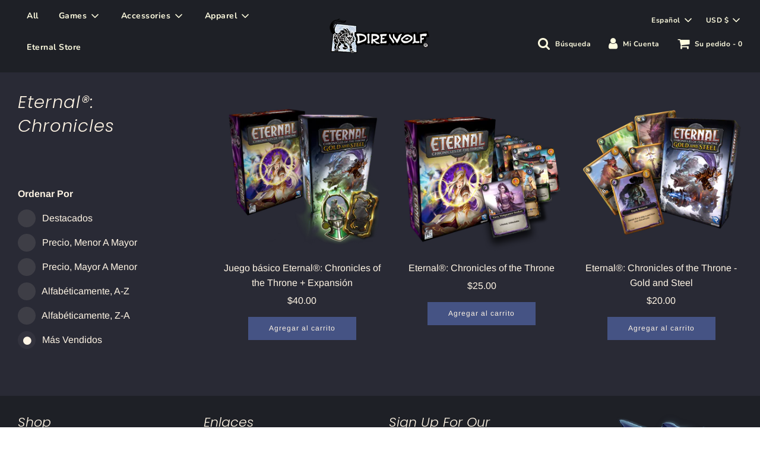

--- FILE ---
content_type: text/html; charset=utf-8
request_url: https://shop.direwolfdigital.com/es/collections/eternal%C2%AE-chronicles
body_size: 27595
content:
<!doctype html>
<!--[if IE 8]><html class="no-js lt-ie9" lang="en"> <![endif]-->
<!--[if IE 9 ]><html class="ie9 no-js" lang="en"> <![endif]-->
<!--[if (gt IE 9)|!(IE)]><!--> <html class="no-js" lang="en"> <!--<![endif]-->
<head>
  <script type="application/vnd.locksmith+json" data-locksmith>{"version":"v254","locked":false,"initialized":true,"scope":"collection","access_granted":true,"access_denied":false,"requires_customer":false,"manual_lock":false,"remote_lock":false,"has_timeout":false,"remote_rendered":null,"hide_resource":false,"hide_links_to_resource":false,"transparent":true,"locks":{"all":[],"opened":[]},"keys":[],"keys_signature":"169a731df7c417aef43ac016b6a20c31e1bf67ab084068ab5a77487bcf82737f","state":{"template":"collection","theme":140262572185,"product":null,"collection":"eternal®-chronicles","page":null,"blog":null,"article":null,"app":null},"now":1768846347,"path":"\/collections\/eternal®-chronicles","locale_root_url":"\/es","canonical_url":"https:\/\/shop.direwolfdigital.com\/es\/collections\/eternal%c2%ae-chronicles","customer_id":null,"customer_id_signature":"169a731df7c417aef43ac016b6a20c31e1bf67ab084068ab5a77487bcf82737f","cart":null}</script><script data-locksmith>!function(){undefined;!function(){var s=window.Locksmith={},e=document.querySelector('script[type="application/vnd.locksmith+json"]'),n=e&&e.innerHTML;if(s.state={},s.util={},s.loading=!1,n)try{s.state=JSON.parse(n)}catch(d){}if(document.addEventListener&&document.querySelector){var o,i,a,t=[76,79,67,75,83,77,73,84,72,49,49],c=function(){i=t.slice(0)},l="style",r=function(e){e&&27!==e.keyCode&&"click"!==e.type||(document.removeEventListener("keydown",r),document.removeEventListener("click",r),o&&document.body.removeChild(o),o=null)};c(),document.addEventListener("keyup",function(e){if(e.keyCode===i[0]){if(clearTimeout(a),i.shift(),0<i.length)return void(a=setTimeout(c,1e3));c(),r(),(o=document.createElement("div"))[l].width="50%",o[l].maxWidth="1000px",o[l].height="85%",o[l].border="1px rgba(0, 0, 0, 0.2) solid",o[l].background="rgba(255, 255, 255, 0.99)",o[l].borderRadius="4px",o[l].position="fixed",o[l].top="50%",o[l].left="50%",o[l].transform="translateY(-50%) translateX(-50%)",o[l].boxShadow="0 2px 5px rgba(0, 0, 0, 0.3), 0 0 100vh 100vw rgba(0, 0, 0, 0.5)",o[l].zIndex="2147483645";var t=document.createElement("textarea");t.value=JSON.stringify(JSON.parse(n),null,2),t[l].border="none",t[l].display="block",t[l].boxSizing="border-box",t[l].width="100%",t[l].height="100%",t[l].background="transparent",t[l].padding="22px",t[l].fontFamily="monospace",t[l].fontSize="14px",t[l].color="#333",t[l].resize="none",t[l].outline="none",t.readOnly=!0,o.appendChild(t),document.body.appendChild(o),t.addEventListener("click",function(e){e.stopImmediatePropagation()}),t.select(),document.addEventListener("keydown",r),document.addEventListener("click",r)}})}s.isEmbedded=-1!==window.location.search.indexOf("_ab=0&_fd=0&_sc=1"),s.path=s.state.path||window.location.pathname,s.basePath=s.state.locale_root_url.concat("/apps/locksmith").replace(/^\/\//,"/"),s.reloading=!1,s.util.console=window.console||{log:function(){},error:function(){}},s.util.makeUrl=function(e,t){var n,o=s.basePath+e,i=[],a=s.cache();for(n in a)i.push(n+"="+encodeURIComponent(a[n]));for(n in t)i.push(n+"="+encodeURIComponent(t[n]));return s.state.customer_id&&(i.push("customer_id="+encodeURIComponent(s.state.customer_id)),i.push("customer_id_signature="+encodeURIComponent(s.state.customer_id_signature))),o+=(-1===o.indexOf("?")?"?":"&")+i.join("&")},s._initializeCallbacks=[],s.on=function(e,t){if("initialize"!==e)throw'Locksmith.on() currently only supports the "initialize" event';s._initializeCallbacks.push(t)},s.initializeSession=function(e){if(!s.isEmbedded){var t=!1,n=!0,o=!0;(e=e||{}).silent&&(o=n=!(t=!0)),s.ping({silent:t,spinner:n,reload:o,callback:function(){s._initializeCallbacks.forEach(function(e){e()})}})}},s.cache=function(e){var t={};try{var n=function i(e){return(document.cookie.match("(^|; )"+e+"=([^;]*)")||0)[2]};t=JSON.parse(decodeURIComponent(n("locksmith-params")||"{}"))}catch(d){}if(e){for(var o in e)t[o]=e[o];document.cookie="locksmith-params=; expires=Thu, 01 Jan 1970 00:00:00 GMT; path=/",document.cookie="locksmith-params="+encodeURIComponent(JSON.stringify(t))+"; path=/"}return t},s.cache.cart=s.state.cart,s.cache.cartLastSaved=null,s.params=s.cache(),s.util.reload=function(){s.reloading=!0;try{window.location.href=window.location.href.replace(/#.*/,"")}catch(d){s.util.console.error("Preferred reload method failed",d),window.location.reload()}},s.cache.saveCart=function(e){if(!s.cache.cart||s.cache.cart===s.cache.cartLastSaved)return e?e():null;var t=s.cache.cartLastSaved;s.cache.cartLastSaved=s.cache.cart,fetch("/cart/update.js",{method:"POST",headers:{"Content-Type":"application/json",Accept:"application/json"},body:JSON.stringify({attributes:{locksmith:s.cache.cart}})}).then(function(e){if(!e.ok)throw new Error("Cart update failed: "+e.status);return e.json()}).then(function(){e&&e()})["catch"](function(e){if(s.cache.cartLastSaved=t,!s.reloading)throw e})},s.util.spinnerHTML='<style>body{background:#FFF}@keyframes spin{from{transform:rotate(0deg)}to{transform:rotate(360deg)}}#loading{display:flex;width:100%;height:50vh;color:#777;align-items:center;justify-content:center}#loading .spinner{display:block;animation:spin 600ms linear infinite;position:relative;width:50px;height:50px}#loading .spinner-ring{stroke:currentColor;stroke-dasharray:100%;stroke-width:2px;stroke-linecap:round;fill:none}</style><div id="loading"><div class="spinner"><svg width="100%" height="100%"><svg preserveAspectRatio="xMinYMin"><circle class="spinner-ring" cx="50%" cy="50%" r="45%"></circle></svg></svg></div></div>',s.util.clobberBody=function(e){document.body.innerHTML=e},s.util.clobberDocument=function(e){e.responseText&&(e=e.responseText),document.documentElement&&document.removeChild(document.documentElement);var t=document.open("text/html","replace");t.writeln(e),t.close(),setTimeout(function(){var e=t.querySelector("[autofocus]");e&&e.focus()},100)},s.util.serializeForm=function(e){if(e&&"FORM"===e.nodeName){var t,n,o={};for(t=e.elements.length-1;0<=t;t-=1)if(""!==e.elements[t].name)switch(e.elements[t].nodeName){case"INPUT":switch(e.elements[t].type){default:case"text":case"hidden":case"password":case"button":case"reset":case"submit":o[e.elements[t].name]=e.elements[t].value;break;case"checkbox":case"radio":e.elements[t].checked&&(o[e.elements[t].name]=e.elements[t].value);break;case"file":}break;case"TEXTAREA":o[e.elements[t].name]=e.elements[t].value;break;case"SELECT":switch(e.elements[t].type){case"select-one":o[e.elements[t].name]=e.elements[t].value;break;case"select-multiple":for(n=e.elements[t].options.length-1;0<=n;n-=1)e.elements[t].options[n].selected&&(o[e.elements[t].name]=e.elements[t].options[n].value)}break;case"BUTTON":switch(e.elements[t].type){case"reset":case"submit":case"button":o[e.elements[t].name]=e.elements[t].value}}return o}},s.util.on=function(e,a,s,t){t=t||document;var c="locksmith-"+e+a,n=function(e){var t=e.target,n=e.target.parentElement,o=t&&t.className&&(t.className.baseVal||t.className)||"",i=n&&n.className&&(n.className.baseVal||n.className)||"";("string"==typeof o&&-1!==o.split(/\s+/).indexOf(a)||"string"==typeof i&&-1!==i.split(/\s+/).indexOf(a))&&!e[c]&&(e[c]=!0,s(e))};t.attachEvent?t.attachEvent(e,n):t.addEventListener(e,n,!1)},s.util.enableActions=function(e){s.util.on("click","locksmith-action",function(e){e.preventDefault();var t=e.target;t.dataset.confirmWith&&!confirm(t.dataset.confirmWith)||(t.disabled=!0,t.innerText=t.dataset.disableWith,s.post("/action",t.dataset.locksmithParams,{spinner:!1,type:"text",success:function(e){(e=JSON.parse(e.responseText)).message&&alert(e.message),s.util.reload()}}))},e)},s.util.inject=function(e,t){var n=["data","locksmith","append"];if(-1!==t.indexOf(n.join("-"))){var o=document.createElement("div");o.innerHTML=t,e.appendChild(o)}else e.innerHTML=t;var i,a,s=e.querySelectorAll("script");for(a=0;a<s.length;++a){i=s[a];var c=document.createElement("script");if(i.type&&(c.type=i.type),i.src)c.src=i.src;else{var l=document.createTextNode(i.innerHTML);c.appendChild(l)}e.appendChild(c)}var r=e.querySelector("[autofocus]");r&&r.focus()},s.post=function(e,t,n){!1!==(n=n||{}).spinner&&s.util.clobberBody(s.util.spinnerHTML);var o={};n.container===document?(o.layout=1,n.success=function(e){s.util.clobberDocument(e)}):n.container&&(o.layout=0,n.success=function(e){var t=document.getElementById(n.container);s.util.inject(t,e),t.id===t.firstChild.id&&t.parentElement.replaceChild(t.firstChild,t)}),n.form_type&&(t.form_type=n.form_type),n.include_layout_classes!==undefined&&(t.include_layout_classes=n.include_layout_classes),n.lock_id!==undefined&&(t.lock_id=n.lock_id),s.loading=!0;var i=s.util.makeUrl(e,o),a="json"===n.type||"text"===n.type;fetch(i,{method:"POST",headers:{"Content-Type":"application/json",Accept:a?"application/json":"text/html"},body:JSON.stringify(t)}).then(function(e){if(!e.ok)throw new Error("Request failed: "+e.status);return e.text()}).then(function(e){var t=n.success||s.util.clobberDocument;t(a?{responseText:e}:e)})["catch"](function(e){if(!s.reloading)if("dashboard.weglot.com"!==window.location.host){if(!n.silent)throw alert("Something went wrong! Please refresh and try again."),e;console.error(e)}else console.error(e)})["finally"](function(){s.loading=!1})},s.postResource=function(e,t){e.path=s.path,e.search=window.location.search,e.state=s.state,e.passcode&&(e.passcode=e.passcode.trim()),e.email&&(e.email=e.email.trim()),e.state.cart=s.cache.cart,e.locksmith_json=s.jsonTag,e.locksmith_json_signature=s.jsonTagSignature,s.post("/resource",e,t)},s.ping=function(e){if(!s.isEmbedded){e=e||{};s.post("/ping",{path:s.path,search:window.location.search,state:s.state},{spinner:!!e.spinner,silent:"undefined"==typeof e.silent||e.silent,type:"text",success:function(e){e&&e.responseText?(e=JSON.parse(e.responseText)).messages&&0<e.messages.length&&s.showMessages(e.messages):console.error("[Locksmith] Invalid result in ping callback:",e)}})}},s.timeoutMonitor=function(){var e=s.cache.cart;s.ping({callback:function(){e!==s.cache.cart||setTimeout(function(){s.timeoutMonitor()},6e4)}})},s.showMessages=function(e){var t=document.createElement("div");t.style.position="fixed",t.style.left=0,t.style.right=0,t.style.bottom="-50px",t.style.opacity=0,t.style.background="#191919",t.style.color="#ddd",t.style.transition="bottom 0.2s, opacity 0.2s",t.style.zIndex=999999,t.innerHTML="        <style>          .locksmith-ab .locksmith-b { display: none; }          .locksmith-ab.toggled .locksmith-b { display: flex; }          .locksmith-ab.toggled .locksmith-a { display: none; }          .locksmith-flex { display: flex; flex-wrap: wrap; justify-content: space-between; align-items: center; padding: 10px 20px; }          .locksmith-message + .locksmith-message { border-top: 1px #555 solid; }          .locksmith-message a { color: inherit; font-weight: bold; }          .locksmith-message a:hover { color: inherit; opacity: 0.8; }          a.locksmith-ab-toggle { font-weight: inherit; text-decoration: underline; }          .locksmith-text { flex-grow: 1; }          .locksmith-cta { flex-grow: 0; text-align: right; }          .locksmith-cta button { transform: scale(0.8); transform-origin: left; }          .locksmith-cta > * { display: block; }          .locksmith-cta > * + * { margin-top: 10px; }          .locksmith-message a.locksmith-close { flex-grow: 0; text-decoration: none; margin-left: 15px; font-size: 30px; font-family: monospace; display: block; padding: 2px 10px; }                    @media screen and (max-width: 600px) {            .locksmith-wide-only { display: none !important; }            .locksmith-flex { padding: 0 15px; }            .locksmith-flex > * { margin-top: 5px; margin-bottom: 5px; }            .locksmith-cta { text-align: left; }          }                    @media screen and (min-width: 601px) {            .locksmith-narrow-only { display: none !important; }          }        </style>      "+e.map(function(e){return'<div class="locksmith-message">'+e+"</div>"}).join(""),document.body.appendChild(t),document.body.style.position="relative",document.body.parentElement.style.paddingBottom=t.offsetHeight+"px",setTimeout(function(){t.style.bottom=0,t.style.opacity=1},50),s.util.on("click","locksmith-ab-toggle",function(e){e.preventDefault();for(var t=e.target.parentElement;-1===t.className.split(" ").indexOf("locksmith-ab");)t=t.parentElement;-1!==t.className.split(" ").indexOf("toggled")?t.className=t.className.replace("toggled",""):t.className=t.className+" toggled"}),s.util.enableActions(t)}}()}();</script>
      <script data-locksmith>Locksmith.cache.cart=null</script>

  <script data-locksmith>Locksmith.jsonTag="{\"version\":\"v254\",\"locked\":false,\"initialized\":true,\"scope\":\"collection\",\"access_granted\":true,\"access_denied\":false,\"requires_customer\":false,\"manual_lock\":false,\"remote_lock\":false,\"has_timeout\":false,\"remote_rendered\":null,\"hide_resource\":false,\"hide_links_to_resource\":false,\"transparent\":true,\"locks\":{\"all\":[],\"opened\":[]},\"keys\":[],\"keys_signature\":\"169a731df7c417aef43ac016b6a20c31e1bf67ab084068ab5a77487bcf82737f\",\"state\":{\"template\":\"collection\",\"theme\":140262572185,\"product\":null,\"collection\":\"eternal®-chronicles\",\"page\":null,\"blog\":null,\"article\":null,\"app\":null},\"now\":1768846347,\"path\":\"\\\/collections\\\/eternal®-chronicles\",\"locale_root_url\":\"\\\/es\",\"canonical_url\":\"https:\\\/\\\/shop.direwolfdigital.com\\\/es\\\/collections\\\/eternal%c2%ae-chronicles\",\"customer_id\":null,\"customer_id_signature\":\"169a731df7c417aef43ac016b6a20c31e1bf67ab084068ab5a77487bcf82737f\",\"cart\":null}";Locksmith.jsonTagSignature="ea759db974512c6ed100143624c705233edae31bec18e0193943873c53975878"</script>
  <!-- Basic page needs ================================================== -->
  <meta charset="utf-8">
  <meta http-equiv="X-UA-Compatible" content="IE=edge">

  
    <link rel="shortcut icon" href="//shop.direwolfdigital.com/cdn/shop/files/favicon-32x32_180x180_crop_center.png?v=1613785061" type="image/png">
    <link rel="apple-touch-icon" sizes="180x180" href="//shop.direwolfdigital.com/cdn/shop/files/favicon-32x32_180x180_crop_center.png?v=1613785061">
    <link rel="apple-touch-icon-precomposed" sizes="180x180" href="//shop.direwolfdigital.com/cdn/shop/files/favicon-32x32_180x180_crop_center.png?v=1613785061">
    <link rel="icon" type="image/png" sizes="32x32" href="//shop.direwolfdigital.com/cdn/shop/files/favicon-32x32_32x32_crop_center.png?v=1613785061">
    <link rel="icon" type="image/png" sizes="194x194" href="//shop.direwolfdigital.com/cdn/shop/files/favicon-32x32_194x194_crop_center.png?v=1613785061">
    <link rel="icon" type="image/png" sizes="192x192" href="//shop.direwolfdigital.com/cdn/shop/files/favicon-32x32_192x192_crop_center.png?v=1613785061">
    <link rel="icon" type="image/png" sizes="16x16" href="//shop.direwolfdigital.com/cdn/shop/files/favicon-32x32_16x16_crop_center.png?v=1613785061">
  

  <!-- Title and description ================================================== -->
  <title>
    Eternal®: Chronicles &ndash; Dire Wolf
  </title>

  
<meta name="description" content="">


  <!-- Helpers ================================================== -->
  



















































































<!-- /snippets/social-meta-tags.liquid -->





<meta property="og:site_name" content="Dire Wolf">
<meta property="og:url" content="https://shop.direwolfdigital.com/es/collections/eternal%c2%ae-chronicles"><meta property="og:title" content="Eternal®: Chronicles">
<meta property="og:type" content="product.group">
<meta property="og:description" content="¡Una tienda que vende los productos de Dire Wolf Digital, incluyendo juegos, esterillas de ratón, camisetas y más!">





<meta name="twitter:card" content="summary_large_image"><meta name="twitter:title" content="Eternal®: Chronicles">
<meta name="twitter:description" content="¡Una tienda que vende los productos de Dire Wolf Digital, incluyendo juegos, esterillas de ratón, camisetas y más!">

  <link rel="canonical" href="https://shop.direwolfdigital.com/es/collections/eternal%c2%ae-chronicles"/>
  
    <meta name="viewport" content="width=device-width, initial-scale=1, shrink-to-fit=no">
  
  <meta name="theme-color" content="#e0e8fd">

  <!-- CSS ================================================== -->
  <style>
/*============================================================================
  #Typography
==============================================================================*/





@font-face {
  font-family: Poppins;
  font-weight: 300;
  font-style: italic;
  src: url("//shop.direwolfdigital.com/cdn/fonts/poppins/poppins_i3.8536b4423050219f608e17f134fe9ea3b01ed890.woff2") format("woff2"),
       url("//shop.direwolfdigital.com/cdn/fonts/poppins/poppins_i3.0f4433ada196bcabf726ed78f8e37e0995762f7f.woff") format("woff");
}

@font-face {
  font-family: Arimo;
  font-weight: 400;
  font-style: normal;
  src: url("//shop.direwolfdigital.com/cdn/fonts/arimo/arimo_n4.a7efb558ca22d2002248bbe6f302a98edee38e35.woff2") format("woff2"),
       url("//shop.direwolfdigital.com/cdn/fonts/arimo/arimo_n4.0da809f7d1d5ede2a73be7094ac00741efdb6387.woff") format("woff");
}

@font-face {
  font-family: Nunito;
  font-weight: 700;
  font-style: normal;
  src: url("//shop.direwolfdigital.com/cdn/fonts/nunito/nunito_n7.37cf9b8cf43b3322f7e6e13ad2aad62ab5dc9109.woff2") format("woff2"),
       url("//shop.direwolfdigital.com/cdn/fonts/nunito/nunito_n7.45cfcfadc6630011252d54d5f5a2c7c98f60d5de.woff") format("woff");
}


  @font-face {
  font-family: Poppins;
  font-weight: 400;
  font-style: italic;
  src: url("//shop.direwolfdigital.com/cdn/fonts/poppins/poppins_i4.846ad1e22474f856bd6b81ba4585a60799a9f5d2.woff2") format("woff2"),
       url("//shop.direwolfdigital.com/cdn/fonts/poppins/poppins_i4.56b43284e8b52fc64c1fd271f289a39e8477e9ec.woff") format("woff");
}




  @font-face {
  font-family: Arimo;
  font-weight: 700;
  font-style: normal;
  src: url("//shop.direwolfdigital.com/cdn/fonts/arimo/arimo_n7.1d2d0638e6a1228d86beb0e10006e3280ccb2d04.woff2") format("woff2"),
       url("//shop.direwolfdigital.com/cdn/fonts/arimo/arimo_n7.f4b9139e8eac4a17b38b8707044c20f54c3be479.woff") format("woff");
}




  @font-face {
  font-family: Arimo;
  font-weight: 400;
  font-style: italic;
  src: url("//shop.direwolfdigital.com/cdn/fonts/arimo/arimo_i4.438ddb21a1b98c7230698d70dc1a21df235701b2.woff2") format("woff2"),
       url("//shop.direwolfdigital.com/cdn/fonts/arimo/arimo_i4.0e1908a0dc1ec32fabb5a03a0c9ee2083f82e3d7.woff") format("woff");
}




  @font-face {
  font-family: Arimo;
  font-weight: 700;
  font-style: italic;
  src: url("//shop.direwolfdigital.com/cdn/fonts/arimo/arimo_i7.b9f09537c29041ec8d51f8cdb7c9b8e4f1f82cb1.woff2") format("woff2"),
       url("//shop.direwolfdigital.com/cdn/fonts/arimo/arimo_i7.ec659fc855f754fd0b1bd052e606bba1058f73da.woff") format("woff");
}



/*============================================================================
  #General Variables
==============================================================================*/

:root {

  --font-weight-normal: 400;
  --font-weight-bold: 700;
  --font-weight-header-bold: 400;

  --header-font-stack: Poppins, sans-serif;
  --header-font-weight: 300;
  --header-font-style: italic;
  --header-text-size: 29;
  --header-text-size-px: 29px;

  --header-font-case: normal;
  --header-font-size: 14;
  --header-font-size-px: 14px;

  --heading-spacing: 1px;
  --heading-font-case: normal;

  --body-font-stack: Arimo, sans-serif;
  --body-font-weight: 400;
  --body-font-style: normal;

  --navigation-font-stack: Nunito, sans-serif;
  --navigation-font-weight: 700;
  --navigation-font-style: normal;

  --base-font-size-int: 16;
  --base-font-size: 16px;

  --body-font-size-12-to-em: 0.75em;
  --body-font-size-14-to-em: 0.88em;
  --body-font-size-16-to-em: 1.0em;
  --body-font-size-18-to-em: 1.13em;
  --body-font-size-20-to-em: 1.25em;
  --body-font-size-22-to-em: 1.38em;
  --body-font-size-24-to-em: 1.5em;
  --body-font-size-28-to-em: 1.75em;
  --body-font-size-36-to-em: 2.25em;

  --sale-badge-color: #e0e8fd;
  --sold-out-badge-color: #710202;
  --badge-font-color: #d63737;

  --primary-btn-text-color: #fff5e5;
  --primary-btn-bg-color: #455384;
  --primary-btn-bg-color-lighten50: #dcdfec;
  --primary-btn-bg-color-opacity50: rgba(69, 83, 132, 0.5);
  --primary-btn-bg-hover-color: #4f69ab;
  --primary-btn-text-hover-color: #eeeeee;

  --button-text-case: none;
  --button-font-size: 12;
  --button-font-size-px: 12px;

  --secondary-btn-text-color: #fffce0;
  --secondary-btn-bg-color: #373959;
  --secondary-btn-bg-color-lighten: #5e6198;
  --secondary-btn-bg-hover-color: #595c97;
  --secondary-btn-bg-text-hover-color: #fff;

  

  
    --alt-btn-font-style: normal;
    --alt-btn-font-weight: 400;
    

  --text-color: #fff5e5;
  --text-color-lighten5: #fffffe;
  --text-color-lighten70: #ffffff;
  --text-color-transparent05: rgba(255, 245, 229, 0.05);
  --text-color-transparent15: rgba(255, 245, 229, 0.15);
  --text-color-transparent5: rgba(255, 245, 229, 0.5);
  --text-color-transparent6: rgba(255, 245, 229, 0.6);
  --text-color-transparent7: rgba(255, 245, 229, 0.7);
  --text-color-transparent8: rgba(255, 245, 229, 0.8);

  --product-page-font-size: 24;
  --product-page-font-size-px: 24px;
  --product-page-font-case: normal;

  
  --product-page-font-weight: 500;
  

  --link-color: #e0e8fd;
  --on-sale-color: #ffffff;

  --body-color: #292a35;
  --body-color-darken10: #131318;
  --body-color-transparent00: rgba(41, 42, 53, 0);
  --body-color-transparent90: rgba(41, 42, 53, 0.9);

  --body-secondary-color: #0e0f19;
  --body-secondary-color-transparent00: rgba(14, 15, 25, 0);
  --body-secondary-color-darken05: #050509;

  --color-primary-background: #292a35;
  --color-secondary-background: #0e0f19;

  --cart-background-color: #e0e8fd;

  --border-color: rgba(255, 245, 229, 0.5);
  --border-color-darken10: #ffe1b2;

  --header-color: #1e2026;
  --header-color-darken5: #131418;
  --header-color-lighten5: #292c34;

  --header-border-color: rgba(0,0,0,0);

  --announcement-text-size: 14px;
  --announcement-text-spacing: 1px;
  --announcement-text-case: none;

  
      --announcement-font-style: normal;
      --announcement-font-weight: 400;
    

  --logo-font-size: 18px;

  --overlay-header-text-color: #ffffff;
  --nav-text-color: #fffce0;
  --nav-text-hover: #595959;

  --color-scheme-light-background: #000000;
  --color-scheme-light-background-lighten5: #0d0d0d;
  --color-scheme-light-text: #fff5e5;
  --color-scheme-light-text-transparent60: rgba(255, 245, 229, 0.6);

  --color-scheme-feature-background: #345c84;
  --color-scheme-feature-background-lighten5: #3b6996;
  --color-scheme-feature-text: #fff;
  --color-scheme-feature-text-transparent60: rgba(255, 255, 255, 0.6);

  --homepage-sections-accent-secondary-color-transparent60: rgba(255, 255, 255, 0.6);

  --color-scheme-dark-background: #333333;
  --color-scheme-dark-text: #fff;
  --color-scheme-dark-text-transparent60: rgba(255, 255, 255, 0.6);

  --filter-bg-color: rgba(255, 245, 229, 0.1);

  --color-footer-bg: #1e2026;
  --color-footer-bg-darken5: #131418;
  --color-footer-text: #fff5e5;
  --color-footer-text-darken10: #ffe1b2;
  --color-footer-border: rgba(255, 245, 229, 0.1);

  --popup-text-color: #fff5e5;
  --popup-text-color-lighten10: #ffffff;
  --popup-bg-color: #2c2d3f;
  --popup-newsletter-top: //shop.direwolfdigital.com/cdn/shop/files/us_uk_eu_eb31021e-5531-4f8c-809d-7ffccadb6355_800x.png?v=1692832045;

  --menu-drawer-color: #0e0f19;
  --menu-drawer-color-darken5: #050509;
  --menu-drawer-text-color: #fff5e5;
  --menu-drawer-border-color: rgba(255, 245, 229, 0.1);
  --menu-drawer-text-hover-color: #9f9f9f;

  --cart-drawer-color: #1e1f2d;
  --cart-drawer-text-color: #fff5e5;
  --cart-drawer-text-color-lighten10: #ffffff;
  --cart-drawer-border-color: rgba(255, 245, 229, 0.5);

  --fancybox-overlay: url('//shop.direwolfdigital.com/cdn/shop/t/4/assets/fancybox_overlay.png?v=61793926319831825281740432136');
}
</style>

  <link href="//shop.direwolfdigital.com/cdn/shop/t/4/assets/theme.min.css?v=151446097064530748651740432135" rel="stylesheet" type="text/css" media="all" />
  <link href="//shop.direwolfdigital.com/cdn/shop/t/4/assets/custom.css?v=43397108463519002941740432135" rel="stylesheet" type="text/css" media="all" />
  <script src="//shop.direwolfdigital.com/cdn/shop/t/4/assets/dwd_custom_scripts.js?v=177158186331911287781740432135" type="text/javascript"></script>
  <!-- Header hook for plugins ================================================== -->
  <script>window.performance && window.performance.mark && window.performance.mark('shopify.content_for_header.start');</script><meta id="shopify-digital-wallet" name="shopify-digital-wallet" content="/48505946265/digital_wallets/dialog">
<meta name="shopify-checkout-api-token" content="dff0a408a8240bb3611073e513133ff6">
<meta id="in-context-paypal-metadata" data-shop-id="48505946265" data-venmo-supported="false" data-environment="production" data-locale="es_ES" data-paypal-v4="true" data-currency="USD">
<link rel="alternate" type="application/atom+xml" title="Feed" href="/es/collections/eternal%C2%AE-chronicles.atom" />
<link rel="alternate" hreflang="x-default" href="https://shop.direwolfdigital.com/collections/eternal%C2%AE-chronicles">
<link rel="alternate" hreflang="en" href="https://shop.direwolfdigital.com/collections/eternal%C2%AE-chronicles">
<link rel="alternate" hreflang="fr" href="https://shop.direwolfdigital.com/fr/collections/eternal%C2%AE-chronicles">
<link rel="alternate" hreflang="de" href="https://shop.direwolfdigital.com/de/collections/eternal%C2%AE-chronicles">
<link rel="alternate" hreflang="es" href="https://shop.direwolfdigital.com/es/collections/eternal%C2%AE-chronicles">
<link rel="alternate" type="application/json+oembed" href="https://shop.direwolfdigital.com/es/collections/eternal%c2%ae-chronicles.oembed">
<script async="async" src="/checkouts/internal/preloads.js?locale=es-US"></script>
<link rel="preconnect" href="https://shop.app" crossorigin="anonymous">
<script async="async" src="https://shop.app/checkouts/internal/preloads.js?locale=es-US&shop_id=48505946265" crossorigin="anonymous"></script>
<script id="apple-pay-shop-capabilities" type="application/json">{"shopId":48505946265,"countryCode":"US","currencyCode":"USD","merchantCapabilities":["supports3DS"],"merchantId":"gid:\/\/shopify\/Shop\/48505946265","merchantName":"Dire Wolf","requiredBillingContactFields":["postalAddress","email","phone"],"requiredShippingContactFields":["postalAddress","email","phone"],"shippingType":"shipping","supportedNetworks":["visa","masterCard","amex","discover","elo","jcb"],"total":{"type":"pending","label":"Dire Wolf","amount":"1.00"},"shopifyPaymentsEnabled":true,"supportsSubscriptions":true}</script>
<script id="shopify-features" type="application/json">{"accessToken":"dff0a408a8240bb3611073e513133ff6","betas":["rich-media-storefront-analytics"],"domain":"shop.direwolfdigital.com","predictiveSearch":true,"shopId":48505946265,"locale":"es"}</script>
<script>var Shopify = Shopify || {};
Shopify.shop = "dire-wolf-digital.myshopify.com";
Shopify.locale = "es";
Shopify.currency = {"active":"USD","rate":"1.0"};
Shopify.country = "US";
Shopify.theme = {"name":"Flow with B2H - 2025-02-24","id":140262572185,"schema_name":"Flow","schema_version":"17.1.0","theme_store_id":null,"role":"main"};
Shopify.theme.handle = "null";
Shopify.theme.style = {"id":null,"handle":null};
Shopify.cdnHost = "shop.direwolfdigital.com/cdn";
Shopify.routes = Shopify.routes || {};
Shopify.routes.root = "/es/";</script>
<script type="module">!function(o){(o.Shopify=o.Shopify||{}).modules=!0}(window);</script>
<script>!function(o){function n(){var o=[];function n(){o.push(Array.prototype.slice.apply(arguments))}return n.q=o,n}var t=o.Shopify=o.Shopify||{};t.loadFeatures=n(),t.autoloadFeatures=n()}(window);</script>
<script>
  window.ShopifyPay = window.ShopifyPay || {};
  window.ShopifyPay.apiHost = "shop.app\/pay";
  window.ShopifyPay.redirectState = null;
</script>
<script id="shop-js-analytics" type="application/json">{"pageType":"collection"}</script>
<script defer="defer" async type="module" src="//shop.direwolfdigital.com/cdn/shopifycloud/shop-js/modules/v2/client.init-shop-cart-sync_CvZOh8Af.es.esm.js"></script>
<script defer="defer" async type="module" src="//shop.direwolfdigital.com/cdn/shopifycloud/shop-js/modules/v2/chunk.common_3Rxs6Qxh.esm.js"></script>
<script type="module">
  await import("//shop.direwolfdigital.com/cdn/shopifycloud/shop-js/modules/v2/client.init-shop-cart-sync_CvZOh8Af.es.esm.js");
await import("//shop.direwolfdigital.com/cdn/shopifycloud/shop-js/modules/v2/chunk.common_3Rxs6Qxh.esm.js");

  window.Shopify.SignInWithShop?.initShopCartSync?.({"fedCMEnabled":true,"windoidEnabled":true});

</script>
<script>
  window.Shopify = window.Shopify || {};
  if (!window.Shopify.featureAssets) window.Shopify.featureAssets = {};
  window.Shopify.featureAssets['shop-js'] = {"shop-cart-sync":["modules/v2/client.shop-cart-sync_rmK0axmV.es.esm.js","modules/v2/chunk.common_3Rxs6Qxh.esm.js"],"shop-button":["modules/v2/client.shop-button_DtKRgnFY.es.esm.js","modules/v2/chunk.common_3Rxs6Qxh.esm.js"],"init-fed-cm":["modules/v2/client.init-fed-cm_ZaR7zFve.es.esm.js","modules/v2/chunk.common_3Rxs6Qxh.esm.js"],"init-windoid":["modules/v2/client.init-windoid_B42Q2JHR.es.esm.js","modules/v2/chunk.common_3Rxs6Qxh.esm.js"],"init-shop-cart-sync":["modules/v2/client.init-shop-cart-sync_CvZOh8Af.es.esm.js","modules/v2/chunk.common_3Rxs6Qxh.esm.js"],"init-shop-email-lookup-coordinator":["modules/v2/client.init-shop-email-lookup-coordinator_CFAE-OH8.es.esm.js","modules/v2/chunk.common_3Rxs6Qxh.esm.js"],"shop-cash-offers":["modules/v2/client.shop-cash-offers_CD08217J.es.esm.js","modules/v2/chunk.common_3Rxs6Qxh.esm.js","modules/v2/chunk.modal_DPIzVVvN.esm.js"],"pay-button":["modules/v2/client.pay-button_x3Sl_UWF.es.esm.js","modules/v2/chunk.common_3Rxs6Qxh.esm.js"],"shop-login-button":["modules/v2/client.shop-login-button_Bwv8tzNm.es.esm.js","modules/v2/chunk.common_3Rxs6Qxh.esm.js","modules/v2/chunk.modal_DPIzVVvN.esm.js"],"shop-toast-manager":["modules/v2/client.shop-toast-manager_BhL87v9O.es.esm.js","modules/v2/chunk.common_3Rxs6Qxh.esm.js"],"avatar":["modules/v2/client.avatar_BTnouDA3.es.esm.js"],"init-shop-for-new-customer-accounts":["modules/v2/client.init-shop-for-new-customer-accounts_l0dYgp_m.es.esm.js","modules/v2/client.shop-login-button_Bwv8tzNm.es.esm.js","modules/v2/chunk.common_3Rxs6Qxh.esm.js","modules/v2/chunk.modal_DPIzVVvN.esm.js"],"init-customer-accounts":["modules/v2/client.init-customer-accounts_DwzgN7WB.es.esm.js","modules/v2/client.shop-login-button_Bwv8tzNm.es.esm.js","modules/v2/chunk.common_3Rxs6Qxh.esm.js","modules/v2/chunk.modal_DPIzVVvN.esm.js"],"init-customer-accounts-sign-up":["modules/v2/client.init-customer-accounts-sign-up_CqSuJy7r.es.esm.js","modules/v2/client.shop-login-button_Bwv8tzNm.es.esm.js","modules/v2/chunk.common_3Rxs6Qxh.esm.js","modules/v2/chunk.modal_DPIzVVvN.esm.js"],"lead-capture":["modules/v2/client.lead-capture_De9xQpTV.es.esm.js","modules/v2/chunk.common_3Rxs6Qxh.esm.js","modules/v2/chunk.modal_DPIzVVvN.esm.js"],"checkout-modal":["modules/v2/client.checkout-modal_CwKmoEcx.es.esm.js","modules/v2/chunk.common_3Rxs6Qxh.esm.js","modules/v2/chunk.modal_DPIzVVvN.esm.js"],"shop-follow-button":["modules/v2/client.shop-follow-button_sMoqSZtr.es.esm.js","modules/v2/chunk.common_3Rxs6Qxh.esm.js","modules/v2/chunk.modal_DPIzVVvN.esm.js"],"shop-login":["modules/v2/client.shop-login_DZKlOsWP.es.esm.js","modules/v2/chunk.common_3Rxs6Qxh.esm.js","modules/v2/chunk.modal_DPIzVVvN.esm.js"],"payment-terms":["modules/v2/client.payment-terms_WyOlUs-o.es.esm.js","modules/v2/chunk.common_3Rxs6Qxh.esm.js","modules/v2/chunk.modal_DPIzVVvN.esm.js"]};
</script>
<script>(function() {
  var isLoaded = false;
  function asyncLoad() {
    if (isLoaded) return;
    isLoaded = true;
    var urls = ["https:\/\/rio.pwztag.com\/rio.js?shop=dire-wolf-digital.myshopify.com"];
    for (var i = 0; i < urls.length; i++) {
      var s = document.createElement('script');
      s.type = 'text/javascript';
      s.async = true;
      s.src = urls[i];
      var x = document.getElementsByTagName('script')[0];
      x.parentNode.insertBefore(s, x);
    }
  };
  if(window.attachEvent) {
    window.attachEvent('onload', asyncLoad);
  } else {
    window.addEventListener('load', asyncLoad, false);
  }
})();</script>
<script id="__st">var __st={"a":48505946265,"offset":-25200,"reqid":"5fa26200-3d4b-42ef-9ef4-748228fb1fd2-1768846347","pageurl":"shop.direwolfdigital.com\/es\/collections\/eternal%C2%AE-chronicles","u":"be976247a1ec","p":"collection","rtyp":"collection","rid":230772998297};</script>
<script>window.ShopifyPaypalV4VisibilityTracking = true;</script>
<script id="captcha-bootstrap">!function(){'use strict';const t='contact',e='account',n='new_comment',o=[[t,t],['blogs',n],['comments',n],[t,'customer']],c=[[e,'customer_login'],[e,'guest_login'],[e,'recover_customer_password'],[e,'create_customer']],r=t=>t.map((([t,e])=>`form[action*='/${t}']:not([data-nocaptcha='true']) input[name='form_type'][value='${e}']`)).join(','),a=t=>()=>t?[...document.querySelectorAll(t)].map((t=>t.form)):[];function s(){const t=[...o],e=r(t);return a(e)}const i='password',u='form_key',d=['recaptcha-v3-token','g-recaptcha-response','h-captcha-response',i],f=()=>{try{return window.sessionStorage}catch{return}},m='__shopify_v',_=t=>t.elements[u];function p(t,e,n=!1){try{const o=window.sessionStorage,c=JSON.parse(o.getItem(e)),{data:r}=function(t){const{data:e,action:n}=t;return t[m]||n?{data:e,action:n}:{data:t,action:n}}(c);for(const[e,n]of Object.entries(r))t.elements[e]&&(t.elements[e].value=n);n&&o.removeItem(e)}catch(o){console.error('form repopulation failed',{error:o})}}const l='form_type',E='cptcha';function T(t){t.dataset[E]=!0}const w=window,h=w.document,L='Shopify',v='ce_forms',y='captcha';let A=!1;((t,e)=>{const n=(g='f06e6c50-85a8-45c8-87d0-21a2b65856fe',I='https://cdn.shopify.com/shopifycloud/storefront-forms-hcaptcha/ce_storefront_forms_captcha_hcaptcha.v1.5.2.iife.js',D={infoText:'Protegido por hCaptcha',privacyText:'Privacidad',termsText:'Términos'},(t,e,n)=>{const o=w[L][v],c=o.bindForm;if(c)return c(t,g,e,D).then(n);var r;o.q.push([[t,g,e,D],n]),r=I,A||(h.body.append(Object.assign(h.createElement('script'),{id:'captcha-provider',async:!0,src:r})),A=!0)});var g,I,D;w[L]=w[L]||{},w[L][v]=w[L][v]||{},w[L][v].q=[],w[L][y]=w[L][y]||{},w[L][y].protect=function(t,e){n(t,void 0,e),T(t)},Object.freeze(w[L][y]),function(t,e,n,w,h,L){const[v,y,A,g]=function(t,e,n){const i=e?o:[],u=t?c:[],d=[...i,...u],f=r(d),m=r(i),_=r(d.filter((([t,e])=>n.includes(e))));return[a(f),a(m),a(_),s()]}(w,h,L),I=t=>{const e=t.target;return e instanceof HTMLFormElement?e:e&&e.form},D=t=>v().includes(t);t.addEventListener('submit',(t=>{const e=I(t);if(!e)return;const n=D(e)&&!e.dataset.hcaptchaBound&&!e.dataset.recaptchaBound,o=_(e),c=g().includes(e)&&(!o||!o.value);(n||c)&&t.preventDefault(),c&&!n&&(function(t){try{if(!f())return;!function(t){const e=f();if(!e)return;const n=_(t);if(!n)return;const o=n.value;o&&e.removeItem(o)}(t);const e=Array.from(Array(32),(()=>Math.random().toString(36)[2])).join('');!function(t,e){_(t)||t.append(Object.assign(document.createElement('input'),{type:'hidden',name:u})),t.elements[u].value=e}(t,e),function(t,e){const n=f();if(!n)return;const o=[...t.querySelectorAll(`input[type='${i}']`)].map((({name:t})=>t)),c=[...d,...o],r={};for(const[a,s]of new FormData(t).entries())c.includes(a)||(r[a]=s);n.setItem(e,JSON.stringify({[m]:1,action:t.action,data:r}))}(t,e)}catch(e){console.error('failed to persist form',e)}}(e),e.submit())}));const S=(t,e)=>{t&&!t.dataset[E]&&(n(t,e.some((e=>e===t))),T(t))};for(const o of['focusin','change'])t.addEventListener(o,(t=>{const e=I(t);D(e)&&S(e,y())}));const B=e.get('form_key'),M=e.get(l),P=B&&M;t.addEventListener('DOMContentLoaded',(()=>{const t=y();if(P)for(const e of t)e.elements[l].value===M&&p(e,B);[...new Set([...A(),...v().filter((t=>'true'===t.dataset.shopifyCaptcha))])].forEach((e=>S(e,t)))}))}(h,new URLSearchParams(w.location.search),n,t,e,['guest_login'])})(!0,!0)}();</script>
<script integrity="sha256-4kQ18oKyAcykRKYeNunJcIwy7WH5gtpwJnB7kiuLZ1E=" data-source-attribution="shopify.loadfeatures" defer="defer" src="//shop.direwolfdigital.com/cdn/shopifycloud/storefront/assets/storefront/load_feature-a0a9edcb.js" crossorigin="anonymous"></script>
<script crossorigin="anonymous" defer="defer" src="//shop.direwolfdigital.com/cdn/shopifycloud/storefront/assets/shopify_pay/storefront-65b4c6d7.js?v=20250812"></script>
<script data-source-attribution="shopify.dynamic_checkout.dynamic.init">var Shopify=Shopify||{};Shopify.PaymentButton=Shopify.PaymentButton||{isStorefrontPortableWallets:!0,init:function(){window.Shopify.PaymentButton.init=function(){};var t=document.createElement("script");t.src="https://shop.direwolfdigital.com/cdn/shopifycloud/portable-wallets/latest/portable-wallets.es.js",t.type="module",document.head.appendChild(t)}};
</script>
<script data-source-attribution="shopify.dynamic_checkout.buyer_consent">
  function portableWalletsHideBuyerConsent(e){var t=document.getElementById("shopify-buyer-consent"),n=document.getElementById("shopify-subscription-policy-button");t&&n&&(t.classList.add("hidden"),t.setAttribute("aria-hidden","true"),n.removeEventListener("click",e))}function portableWalletsShowBuyerConsent(e){var t=document.getElementById("shopify-buyer-consent"),n=document.getElementById("shopify-subscription-policy-button");t&&n&&(t.classList.remove("hidden"),t.removeAttribute("aria-hidden"),n.addEventListener("click",e))}window.Shopify?.PaymentButton&&(window.Shopify.PaymentButton.hideBuyerConsent=portableWalletsHideBuyerConsent,window.Shopify.PaymentButton.showBuyerConsent=portableWalletsShowBuyerConsent);
</script>
<script data-source-attribution="shopify.dynamic_checkout.cart.bootstrap">document.addEventListener("DOMContentLoaded",(function(){function t(){return document.querySelector("shopify-accelerated-checkout-cart, shopify-accelerated-checkout")}if(t())Shopify.PaymentButton.init();else{new MutationObserver((function(e,n){t()&&(Shopify.PaymentButton.init(),n.disconnect())})).observe(document.body,{childList:!0,subtree:!0})}}));
</script>
<link id="shopify-accelerated-checkout-styles" rel="stylesheet" media="screen" href="https://shop.direwolfdigital.com/cdn/shopifycloud/portable-wallets/latest/accelerated-checkout-backwards-compat.css" crossorigin="anonymous">
<style id="shopify-accelerated-checkout-cart">
        #shopify-buyer-consent {
  margin-top: 1em;
  display: inline-block;
  width: 100%;
}

#shopify-buyer-consent.hidden {
  display: none;
}

#shopify-subscription-policy-button {
  background: none;
  border: none;
  padding: 0;
  text-decoration: underline;
  font-size: inherit;
  cursor: pointer;
}

#shopify-subscription-policy-button::before {
  box-shadow: none;
}

      </style>

<script>window.performance && window.performance.mark && window.performance.mark('shopify.content_for_header.end');</script>

  




  
<script>
  var __productWizRio = {};
  (function() {
    // START-1
    
      __productWizRio.enabled = false;
    
    // END-1
    if (__productWizRio.enabled) {
      
function callback(mutations) {
  mutations.forEach(function (mutation) {
    Array.prototype.forEach.call(mutation.addedNodes, function (addedNode) {
      if (typeof addedNode.className === 'string') {
        if (!__productWizRio.config) {
__productWizRio.config = {
  "breakpoint": "481px",
  "mobile": {
    "navigation": false,
    "pagination": true,
    "swipe": true,
    "dark": true,
    "magnify": false,
    "thumbnails": false,
    "lightBox": true,
    "lightBoxZoom": 2
  },
  "desktop": {
    "navigation": false,
    "pagination": false,
    "swipe": true,
    "dark": true,
    "magnify": false,
    "thumbnails": {
      "orientation": "bottom",
      "multiRow": true,
      "thumbnailsPerRow": 4,
      "navigation": false
    },
    "lightBox": true,
    "lightBoxZoom": 2
  }
};
}

if (!__productWizRio.hijackInit) {
  __productWizRio.hijackInit = true;
}

try {
  var productGalleryClassNames = ['product-medias__with-thumbnails', 'product-medias__fullsize', 'product-single__medias'];
  var rioClassName = 'rio-media-gallery';
  var isContainer = productGalleryClassNames.find(function (x) {
    return addedNode.className.indexOf(x) > -1;
  }) && addedNode.className.indexOf(rioClassName) < 0;

  if (isContainer && !__productWizRio.finishedInjection) {
    addedNode.parentNode.paddingBottom = '1px';
    addedNode.parentNode.className += ' rio-media-gallery';
    addedNode.parentNode.removeChild(addedNode);
    window.addEventListener('load', function () {
      if (__productWizRio.init) {
        __productWizRio.init();
      } else {
        console.log('failed to init rio -- init not ready');
      }
    });
    __productWizRio.finishedInjection = true;
  }
} catch (err) {}
      }
    });
  });
}
var observer = new MutationObserver(callback);
var config = { childList: true, subtree: true };
window.addEventListener('load', function () {
  observer.disconnect();
});
observer.observe(document, config);

    }
  })();
</script>
<link rel="stylesheet" href="//shop.direwolfdigital.com/cdn/shop/t/4/assets/productwiz-rio.css?v=58858461016986618361740432136">
<link rel="preload" href="//shop.direwolfdigital.com/cdn/shop/t/4/assets/productwiz-rio.js?v=162382578906443566651740432135" as="script">
<script async src="//shop.direwolfdigital.com/cdn/shop/t/4/assets/productwiz-rio.js?v=162382578906443566651740432135"></script>

<!-- GSSTART Coming Soon code start. Do not change -->
<script type="text/javascript"> gsProductByVariant = {}; 




















































































  gsProductCSID = ""; gsDefaultV = ""; </script><script type="text/javascript" src="https://gravity-software.com/js/shopify/pac_shop22187.js?v=gs52528932c0785e5f3bfaec7a46b90bf3xx"></script>
<!-- Coming Soon code end. Do not change GSEND -->

<meta property="og:image" content="https://cdn.shopify.com/s/files/1/0485/0594/6265/files/DWD_HorizontalLogo.png?height=628&pad_color=2c2d3f&v=1613774435&width=1200" />
<meta property="og:image:secure_url" content="https://cdn.shopify.com/s/files/1/0485/0594/6265/files/DWD_HorizontalLogo.png?height=628&pad_color=2c2d3f&v=1613774435&width=1200" />
<meta property="og:image:width" content="1200" />
<meta property="og:image:height" content="628" />
<link href="https://monorail-edge.shopifysvc.com" rel="dns-prefetch">
<script>(function(){if ("sendBeacon" in navigator && "performance" in window) {try {var session_token_from_headers = performance.getEntriesByType('navigation')[0].serverTiming.find(x => x.name == '_s').description;} catch {var session_token_from_headers = undefined;}var session_cookie_matches = document.cookie.match(/_shopify_s=([^;]*)/);var session_token_from_cookie = session_cookie_matches && session_cookie_matches.length === 2 ? session_cookie_matches[1] : "";var session_token = session_token_from_headers || session_token_from_cookie || "";function handle_abandonment_event(e) {var entries = performance.getEntries().filter(function(entry) {return /monorail-edge.shopifysvc.com/.test(entry.name);});if (!window.abandonment_tracked && entries.length === 0) {window.abandonment_tracked = true;var currentMs = Date.now();var navigation_start = performance.timing.navigationStart;var payload = {shop_id: 48505946265,url: window.location.href,navigation_start,duration: currentMs - navigation_start,session_token,page_type: "collection"};window.navigator.sendBeacon("https://monorail-edge.shopifysvc.com/v1/produce", JSON.stringify({schema_id: "online_store_buyer_site_abandonment/1.1",payload: payload,metadata: {event_created_at_ms: currentMs,event_sent_at_ms: currentMs}}));}}window.addEventListener('pagehide', handle_abandonment_event);}}());</script>
<script id="web-pixels-manager-setup">(function e(e,d,r,n,o){if(void 0===o&&(o={}),!Boolean(null===(a=null===(i=window.Shopify)||void 0===i?void 0:i.analytics)||void 0===a?void 0:a.replayQueue)){var i,a;window.Shopify=window.Shopify||{};var t=window.Shopify;t.analytics=t.analytics||{};var s=t.analytics;s.replayQueue=[],s.publish=function(e,d,r){return s.replayQueue.push([e,d,r]),!0};try{self.performance.mark("wpm:start")}catch(e){}var l=function(){var e={modern:/Edge?\/(1{2}[4-9]|1[2-9]\d|[2-9]\d{2}|\d{4,})\.\d+(\.\d+|)|Firefox\/(1{2}[4-9]|1[2-9]\d|[2-9]\d{2}|\d{4,})\.\d+(\.\d+|)|Chrom(ium|e)\/(9{2}|\d{3,})\.\d+(\.\d+|)|(Maci|X1{2}).+ Version\/(15\.\d+|(1[6-9]|[2-9]\d|\d{3,})\.\d+)([,.]\d+|)( \(\w+\)|)( Mobile\/\w+|) Safari\/|Chrome.+OPR\/(9{2}|\d{3,})\.\d+\.\d+|(CPU[ +]OS|iPhone[ +]OS|CPU[ +]iPhone|CPU IPhone OS|CPU iPad OS)[ +]+(15[._]\d+|(1[6-9]|[2-9]\d|\d{3,})[._]\d+)([._]\d+|)|Android:?[ /-](13[3-9]|1[4-9]\d|[2-9]\d{2}|\d{4,})(\.\d+|)(\.\d+|)|Android.+Firefox\/(13[5-9]|1[4-9]\d|[2-9]\d{2}|\d{4,})\.\d+(\.\d+|)|Android.+Chrom(ium|e)\/(13[3-9]|1[4-9]\d|[2-9]\d{2}|\d{4,})\.\d+(\.\d+|)|SamsungBrowser\/([2-9]\d|\d{3,})\.\d+/,legacy:/Edge?\/(1[6-9]|[2-9]\d|\d{3,})\.\d+(\.\d+|)|Firefox\/(5[4-9]|[6-9]\d|\d{3,})\.\d+(\.\d+|)|Chrom(ium|e)\/(5[1-9]|[6-9]\d|\d{3,})\.\d+(\.\d+|)([\d.]+$|.*Safari\/(?![\d.]+ Edge\/[\d.]+$))|(Maci|X1{2}).+ Version\/(10\.\d+|(1[1-9]|[2-9]\d|\d{3,})\.\d+)([,.]\d+|)( \(\w+\)|)( Mobile\/\w+|) Safari\/|Chrome.+OPR\/(3[89]|[4-9]\d|\d{3,})\.\d+\.\d+|(CPU[ +]OS|iPhone[ +]OS|CPU[ +]iPhone|CPU IPhone OS|CPU iPad OS)[ +]+(10[._]\d+|(1[1-9]|[2-9]\d|\d{3,})[._]\d+)([._]\d+|)|Android:?[ /-](13[3-9]|1[4-9]\d|[2-9]\d{2}|\d{4,})(\.\d+|)(\.\d+|)|Mobile Safari.+OPR\/([89]\d|\d{3,})\.\d+\.\d+|Android.+Firefox\/(13[5-9]|1[4-9]\d|[2-9]\d{2}|\d{4,})\.\d+(\.\d+|)|Android.+Chrom(ium|e)\/(13[3-9]|1[4-9]\d|[2-9]\d{2}|\d{4,})\.\d+(\.\d+|)|Android.+(UC? ?Browser|UCWEB|U3)[ /]?(15\.([5-9]|\d{2,})|(1[6-9]|[2-9]\d|\d{3,})\.\d+)\.\d+|SamsungBrowser\/(5\.\d+|([6-9]|\d{2,})\.\d+)|Android.+MQ{2}Browser\/(14(\.(9|\d{2,})|)|(1[5-9]|[2-9]\d|\d{3,})(\.\d+|))(\.\d+|)|K[Aa][Ii]OS\/(3\.\d+|([4-9]|\d{2,})\.\d+)(\.\d+|)/},d=e.modern,r=e.legacy,n=navigator.userAgent;return n.match(d)?"modern":n.match(r)?"legacy":"unknown"}(),u="modern"===l?"modern":"legacy",c=(null!=n?n:{modern:"",legacy:""})[u],f=function(e){return[e.baseUrl,"/wpm","/b",e.hashVersion,"modern"===e.buildTarget?"m":"l",".js"].join("")}({baseUrl:d,hashVersion:r,buildTarget:u}),m=function(e){var d=e.version,r=e.bundleTarget,n=e.surface,o=e.pageUrl,i=e.monorailEndpoint;return{emit:function(e){var a=e.status,t=e.errorMsg,s=(new Date).getTime(),l=JSON.stringify({metadata:{event_sent_at_ms:s},events:[{schema_id:"web_pixels_manager_load/3.1",payload:{version:d,bundle_target:r,page_url:o,status:a,surface:n,error_msg:t},metadata:{event_created_at_ms:s}}]});if(!i)return console&&console.warn&&console.warn("[Web Pixels Manager] No Monorail endpoint provided, skipping logging."),!1;try{return self.navigator.sendBeacon.bind(self.navigator)(i,l)}catch(e){}var u=new XMLHttpRequest;try{return u.open("POST",i,!0),u.setRequestHeader("Content-Type","text/plain"),u.send(l),!0}catch(e){return console&&console.warn&&console.warn("[Web Pixels Manager] Got an unhandled error while logging to Monorail."),!1}}}}({version:r,bundleTarget:l,surface:e.surface,pageUrl:self.location.href,monorailEndpoint:e.monorailEndpoint});try{o.browserTarget=l,function(e){var d=e.src,r=e.async,n=void 0===r||r,o=e.onload,i=e.onerror,a=e.sri,t=e.scriptDataAttributes,s=void 0===t?{}:t,l=document.createElement("script"),u=document.querySelector("head"),c=document.querySelector("body");if(l.async=n,l.src=d,a&&(l.integrity=a,l.crossOrigin="anonymous"),s)for(var f in s)if(Object.prototype.hasOwnProperty.call(s,f))try{l.dataset[f]=s[f]}catch(e){}if(o&&l.addEventListener("load",o),i&&l.addEventListener("error",i),u)u.appendChild(l);else{if(!c)throw new Error("Did not find a head or body element to append the script");c.appendChild(l)}}({src:f,async:!0,onload:function(){if(!function(){var e,d;return Boolean(null===(d=null===(e=window.Shopify)||void 0===e?void 0:e.analytics)||void 0===d?void 0:d.initialized)}()){var d=window.webPixelsManager.init(e)||void 0;if(d){var r=window.Shopify.analytics;r.replayQueue.forEach((function(e){var r=e[0],n=e[1],o=e[2];d.publishCustomEvent(r,n,o)})),r.replayQueue=[],r.publish=d.publishCustomEvent,r.visitor=d.visitor,r.initialized=!0}}},onerror:function(){return m.emit({status:"failed",errorMsg:"".concat(f," has failed to load")})},sri:function(e){var d=/^sha384-[A-Za-z0-9+/=]+$/;return"string"==typeof e&&d.test(e)}(c)?c:"",scriptDataAttributes:o}),m.emit({status:"loading"})}catch(e){m.emit({status:"failed",errorMsg:(null==e?void 0:e.message)||"Unknown error"})}}})({shopId: 48505946265,storefrontBaseUrl: "https://shop.direwolfdigital.com",extensionsBaseUrl: "https://extensions.shopifycdn.com/cdn/shopifycloud/web-pixels-manager",monorailEndpoint: "https://monorail-edge.shopifysvc.com/unstable/produce_batch",surface: "storefront-renderer",enabledBetaFlags: ["2dca8a86"],webPixelsConfigList: [{"id":"575471769","configuration":"{\"config\":\"{\\\"pixel_id\\\":\\\"G-FY1ETVVNKG\\\",\\\"gtag_events\\\":[{\\\"type\\\":\\\"purchase\\\",\\\"action_label\\\":\\\"G-FY1ETVVNKG\\\"},{\\\"type\\\":\\\"page_view\\\",\\\"action_label\\\":\\\"G-FY1ETVVNKG\\\"},{\\\"type\\\":\\\"view_item\\\",\\\"action_label\\\":\\\"G-FY1ETVVNKG\\\"},{\\\"type\\\":\\\"search\\\",\\\"action_label\\\":\\\"G-FY1ETVVNKG\\\"},{\\\"type\\\":\\\"add_to_cart\\\",\\\"action_label\\\":\\\"G-FY1ETVVNKG\\\"},{\\\"type\\\":\\\"begin_checkout\\\",\\\"action_label\\\":\\\"G-FY1ETVVNKG\\\"},{\\\"type\\\":\\\"add_payment_info\\\",\\\"action_label\\\":\\\"G-FY1ETVVNKG\\\"}],\\\"enable_monitoring_mode\\\":false}\"}","eventPayloadVersion":"v1","runtimeContext":"OPEN","scriptVersion":"b2a88bafab3e21179ed38636efcd8a93","type":"APP","apiClientId":1780363,"privacyPurposes":[],"dataSharingAdjustments":{"protectedCustomerApprovalScopes":["read_customer_address","read_customer_email","read_customer_name","read_customer_personal_data","read_customer_phone"]}},{"id":"shopify-app-pixel","configuration":"{}","eventPayloadVersion":"v1","runtimeContext":"STRICT","scriptVersion":"0450","apiClientId":"shopify-pixel","type":"APP","privacyPurposes":["ANALYTICS","MARKETING"]},{"id":"shopify-custom-pixel","eventPayloadVersion":"v1","runtimeContext":"LAX","scriptVersion":"0450","apiClientId":"shopify-pixel","type":"CUSTOM","privacyPurposes":["ANALYTICS","MARKETING"]}],isMerchantRequest: false,initData: {"shop":{"name":"Dire Wolf","paymentSettings":{"currencyCode":"USD"},"myshopifyDomain":"dire-wolf-digital.myshopify.com","countryCode":"US","storefrontUrl":"https:\/\/shop.direwolfdigital.com\/es"},"customer":null,"cart":null,"checkout":null,"productVariants":[],"purchasingCompany":null},},"https://shop.direwolfdigital.com/cdn","fcfee988w5aeb613cpc8e4bc33m6693e112",{"modern":"","legacy":""},{"shopId":"48505946265","storefrontBaseUrl":"https:\/\/shop.direwolfdigital.com","extensionBaseUrl":"https:\/\/extensions.shopifycdn.com\/cdn\/shopifycloud\/web-pixels-manager","surface":"storefront-renderer","enabledBetaFlags":"[\"2dca8a86\"]","isMerchantRequest":"false","hashVersion":"fcfee988w5aeb613cpc8e4bc33m6693e112","publish":"custom","events":"[[\"page_viewed\",{}],[\"collection_viewed\",{\"collection\":{\"id\":\"230772998297\",\"title\":\"Eternal®: Chronicles\",\"productVariants\":[{\"price\":{\"amount\":40.0,\"currencyCode\":\"USD\"},\"product\":{\"title\":\"Juego básico Eternal®: Chronicles of the Throne + Expansión\",\"vendor\":\"Dire Wolf\",\"id\":\"5646343176345\",\"untranslatedTitle\":\"Juego básico Eternal®: Chronicles of the Throne + Expansión\",\"url\":\"\/es\/products\/eternal%C2%AE-chronicles-of-the-throne-base-game-expansion\",\"type\":\"000 - Games\"},\"id\":\"36152741265561\",\"image\":{\"src\":\"\/\/shop.direwolfdigital.com\/cdn\/shop\/products\/EternalChronicles_GaS_Combo_wCard_f9359380-b86d-4af0-a580-e8064cb9fe66.png?v=1651013320\"},\"sku\":\"bca01c8b-5d4b-407f-9cb0-0469babc0585\",\"title\":\"Default Title\",\"untranslatedTitle\":\"Default Title\"},{\"price\":{\"amount\":25.0,\"currencyCode\":\"USD\"},\"product\":{\"title\":\"Eternal®: Chronicles of the Throne\",\"vendor\":\"Dire Wolf\",\"id\":\"5646847869081\",\"untranslatedTitle\":\"Eternal®: Chronicles of the Throne\",\"url\":\"\/es\/products\/eternal%C2%AE-chronicles-of-the-throne\",\"type\":\"000 - Games\"},\"id\":\"36156139471001\",\"image\":{\"src\":\"\/\/shop.direwolfdigital.com\/cdn\/shop\/products\/EternalChronicles_Game1.png?v=1602000286\"},\"sku\":\"4064b333-cd3c-4e5e-9ec6-231b5069d081\",\"title\":\"Default Title\",\"untranslatedTitle\":\"Default Title\"},{\"price\":{\"amount\":20.0,\"currencyCode\":\"USD\"},\"product\":{\"title\":\"Eternal®: Chronicles of the Throne - Gold and Steel\",\"vendor\":\"Dire Wolf\",\"id\":\"5646850982041\",\"untranslatedTitle\":\"Eternal®: Chronicles of the Throne - Gold and Steel\",\"url\":\"\/es\/products\/eternal%C2%AE-chronicles-of-the-throne-gold-and-steel\",\"type\":\"000 - Games\"},\"id\":\"36156149170329\",\"image\":{\"src\":\"\/\/shop.direwolfdigital.com\/cdn\/shop\/products\/Eternal_ChroniclesGoS_Game1_37f9113c-e0c9-4a24-acf6-1708e0006f99.png?v=1651013389\"},\"sku\":\"f09db271-1633-4d32-a61d-999642315d97\",\"title\":\"Default Title\",\"untranslatedTitle\":\"Default Title\"}]}}]]"});</script><script>
  window.ShopifyAnalytics = window.ShopifyAnalytics || {};
  window.ShopifyAnalytics.meta = window.ShopifyAnalytics.meta || {};
  window.ShopifyAnalytics.meta.currency = 'USD';
  var meta = {"products":[{"id":5646343176345,"gid":"gid:\/\/shopify\/Product\/5646343176345","vendor":"Dire Wolf","type":"000 - Games","handle":"eternal®-chronicles-of-the-throne-base-game-expansion","variants":[{"id":36152741265561,"price":4000,"name":"Juego básico Eternal®: Chronicles of the Throne + Expansión","public_title":null,"sku":"bca01c8b-5d4b-407f-9cb0-0469babc0585"}],"remote":false},{"id":5646847869081,"gid":"gid:\/\/shopify\/Product\/5646847869081","vendor":"Dire Wolf","type":"000 - Games","handle":"eternal®-chronicles-of-the-throne","variants":[{"id":36156139471001,"price":2500,"name":"Eternal®: Chronicles of the Throne","public_title":null,"sku":"4064b333-cd3c-4e5e-9ec6-231b5069d081"}],"remote":false},{"id":5646850982041,"gid":"gid:\/\/shopify\/Product\/5646850982041","vendor":"Dire Wolf","type":"000 - Games","handle":"eternal®-chronicles-of-the-throne-gold-and-steel","variants":[{"id":36156149170329,"price":2000,"name":"Eternal®: Chronicles of the Throne - Gold and Steel","public_title":null,"sku":"f09db271-1633-4d32-a61d-999642315d97"}],"remote":false}],"page":{"pageType":"collection","resourceType":"collection","resourceId":230772998297,"requestId":"5fa26200-3d4b-42ef-9ef4-748228fb1fd2-1768846347"}};
  for (var attr in meta) {
    window.ShopifyAnalytics.meta[attr] = meta[attr];
  }
</script>
<script class="analytics">
  (function () {
    var customDocumentWrite = function(content) {
      var jquery = null;

      if (window.jQuery) {
        jquery = window.jQuery;
      } else if (window.Checkout && window.Checkout.$) {
        jquery = window.Checkout.$;
      }

      if (jquery) {
        jquery('body').append(content);
      }
    };

    var hasLoggedConversion = function(token) {
      if (token) {
        return document.cookie.indexOf('loggedConversion=' + token) !== -1;
      }
      return false;
    }

    var setCookieIfConversion = function(token) {
      if (token) {
        var twoMonthsFromNow = new Date(Date.now());
        twoMonthsFromNow.setMonth(twoMonthsFromNow.getMonth() + 2);

        document.cookie = 'loggedConversion=' + token + '; expires=' + twoMonthsFromNow;
      }
    }

    var trekkie = window.ShopifyAnalytics.lib = window.trekkie = window.trekkie || [];
    if (trekkie.integrations) {
      return;
    }
    trekkie.methods = [
      'identify',
      'page',
      'ready',
      'track',
      'trackForm',
      'trackLink'
    ];
    trekkie.factory = function(method) {
      return function() {
        var args = Array.prototype.slice.call(arguments);
        args.unshift(method);
        trekkie.push(args);
        return trekkie;
      };
    };
    for (var i = 0; i < trekkie.methods.length; i++) {
      var key = trekkie.methods[i];
      trekkie[key] = trekkie.factory(key);
    }
    trekkie.load = function(config) {
      trekkie.config = config || {};
      trekkie.config.initialDocumentCookie = document.cookie;
      var first = document.getElementsByTagName('script')[0];
      var script = document.createElement('script');
      script.type = 'text/javascript';
      script.onerror = function(e) {
        var scriptFallback = document.createElement('script');
        scriptFallback.type = 'text/javascript';
        scriptFallback.onerror = function(error) {
                var Monorail = {
      produce: function produce(monorailDomain, schemaId, payload) {
        var currentMs = new Date().getTime();
        var event = {
          schema_id: schemaId,
          payload: payload,
          metadata: {
            event_created_at_ms: currentMs,
            event_sent_at_ms: currentMs
          }
        };
        return Monorail.sendRequest("https://" + monorailDomain + "/v1/produce", JSON.stringify(event));
      },
      sendRequest: function sendRequest(endpointUrl, payload) {
        // Try the sendBeacon API
        if (window && window.navigator && typeof window.navigator.sendBeacon === 'function' && typeof window.Blob === 'function' && !Monorail.isIos12()) {
          var blobData = new window.Blob([payload], {
            type: 'text/plain'
          });

          if (window.navigator.sendBeacon(endpointUrl, blobData)) {
            return true;
          } // sendBeacon was not successful

        } // XHR beacon

        var xhr = new XMLHttpRequest();

        try {
          xhr.open('POST', endpointUrl);
          xhr.setRequestHeader('Content-Type', 'text/plain');
          xhr.send(payload);
        } catch (e) {
          console.log(e);
        }

        return false;
      },
      isIos12: function isIos12() {
        return window.navigator.userAgent.lastIndexOf('iPhone; CPU iPhone OS 12_') !== -1 || window.navigator.userAgent.lastIndexOf('iPad; CPU OS 12_') !== -1;
      }
    };
    Monorail.produce('monorail-edge.shopifysvc.com',
      'trekkie_storefront_load_errors/1.1',
      {shop_id: 48505946265,
      theme_id: 140262572185,
      app_name: "storefront",
      context_url: window.location.href,
      source_url: "//shop.direwolfdigital.com/cdn/s/trekkie.storefront.cd680fe47e6c39ca5d5df5f0a32d569bc48c0f27.min.js"});

        };
        scriptFallback.async = true;
        scriptFallback.src = '//shop.direwolfdigital.com/cdn/s/trekkie.storefront.cd680fe47e6c39ca5d5df5f0a32d569bc48c0f27.min.js';
        first.parentNode.insertBefore(scriptFallback, first);
      };
      script.async = true;
      script.src = '//shop.direwolfdigital.com/cdn/s/trekkie.storefront.cd680fe47e6c39ca5d5df5f0a32d569bc48c0f27.min.js';
      first.parentNode.insertBefore(script, first);
    };
    trekkie.load(
      {"Trekkie":{"appName":"storefront","development":false,"defaultAttributes":{"shopId":48505946265,"isMerchantRequest":null,"themeId":140262572185,"themeCityHash":"2027256751908150066","contentLanguage":"es","currency":"USD","eventMetadataId":"456a3660-3d5c-432f-8546-882a82c0e271"},"isServerSideCookieWritingEnabled":true,"monorailRegion":"shop_domain","enabledBetaFlags":["65f19447"]},"Session Attribution":{},"S2S":{"facebookCapiEnabled":false,"source":"trekkie-storefront-renderer","apiClientId":580111}}
    );

    var loaded = false;
    trekkie.ready(function() {
      if (loaded) return;
      loaded = true;

      window.ShopifyAnalytics.lib = window.trekkie;

      var originalDocumentWrite = document.write;
      document.write = customDocumentWrite;
      try { window.ShopifyAnalytics.merchantGoogleAnalytics.call(this); } catch(error) {};
      document.write = originalDocumentWrite;

      window.ShopifyAnalytics.lib.page(null,{"pageType":"collection","resourceType":"collection","resourceId":230772998297,"requestId":"5fa26200-3d4b-42ef-9ef4-748228fb1fd2-1768846347","shopifyEmitted":true});

      var match = window.location.pathname.match(/checkouts\/(.+)\/(thank_you|post_purchase)/)
      var token = match? match[1]: undefined;
      if (!hasLoggedConversion(token)) {
        setCookieIfConversion(token);
        window.ShopifyAnalytics.lib.track("Viewed Product Category",{"currency":"USD","category":"Collection: eternal®-chronicles","collectionName":"eternal®-chronicles","collectionId":230772998297,"nonInteraction":true},undefined,undefined,{"shopifyEmitted":true});
      }
    });


        var eventsListenerScript = document.createElement('script');
        eventsListenerScript.async = true;
        eventsListenerScript.src = "//shop.direwolfdigital.com/cdn/shopifycloud/storefront/assets/shop_events_listener-3da45d37.js";
        document.getElementsByTagName('head')[0].appendChild(eventsListenerScript);

})();</script>
  <script>
  if (!window.ga || (window.ga && typeof window.ga !== 'function')) {
    window.ga = function ga() {
      (window.ga.q = window.ga.q || []).push(arguments);
      if (window.Shopify && window.Shopify.analytics && typeof window.Shopify.analytics.publish === 'function') {
        window.Shopify.analytics.publish("ga_stub_called", {}, {sendTo: "google_osp_migration"});
      }
      console.error("Shopify's Google Analytics stub called with:", Array.from(arguments), "\nSee https://help.shopify.com/manual/promoting-marketing/pixels/pixel-migration#google for more information.");
    };
    if (window.Shopify && window.Shopify.analytics && typeof window.Shopify.analytics.publish === 'function') {
      window.Shopify.analytics.publish("ga_stub_initialized", {}, {sendTo: "google_osp_migration"});
    }
  }
</script>
<script
  defer
  src="https://shop.direwolfdigital.com/cdn/shopifycloud/perf-kit/shopify-perf-kit-3.0.4.min.js"
  data-application="storefront-renderer"
  data-shop-id="48505946265"
  data-render-region="gcp-us-central1"
  data-page-type="collection"
  data-theme-instance-id="140262572185"
  data-theme-name="Flow"
  data-theme-version="17.1.0"
  data-monorail-region="shop_domain"
  data-resource-timing-sampling-rate="10"
  data-shs="true"
  data-shs-beacon="true"
  data-shs-export-with-fetch="true"
  data-shs-logs-sample-rate="1"
  data-shs-beacon-endpoint="https://shop.direwolfdigital.com/api/collect"
></script>
</head>


<body id="eternal®-chronicles" class="template-collection images-aspect-ratio ">
  <script>
    var classList = document.documentElement.classList;
    classList.add('supports-js')
    classList.add('js');
    classList.remove('no-js');
    
  </script>

  
  <div class="right-drawer-vue">
  
  <wetheme-right-drawer
    search-url="/search/suggest.json"
    login-url="/es/account/login"
    is-predictive="true"
    search-products="true"
    search-pages="false"
    search-articles="false"
    search-collections="false"
  >
  </wetheme-right-drawer>
</div>
<script type="text/x-template" id="wetheme-right-drawer-template">
  <div>
    <transition name="drawer-right">
      <div class="drawer drawer--right drawer--cart" v-if="isOpen">
        <div class="drawer__header sitewide--title-wrapper">
          <div class="drawer__close js-drawer-close">
            <button type="button" class="icon-fallback-text" v-on:click="close">
              <span class="fallback-text">Cerrar carrito</span>
            </button>
          </div>
          <div class="drawer__title h2 page--title">
            <span v-if="type === 'cart'"">Carrito de compra</span>
            <span class="sr-only" v-if="type === 'shop-now'">Vista rápida</span>
            <span v-if="type === 'login'">Ingresar</span>
            <span v-if="type === 'search'">Buscar</span>
          </div>
        </div>

        <div id="CartContainer" v-if="type === 'cart'">
          <form action="/es/cart" method="post" novalidate class="cart ajaxcart" v-if="cart">
            <p class="empty-cart" v-if="cart.item_count === 0">Su carrito actualmente está vacío.</p>

            <div class="ajaxcart__inner" v-if="cart.item_count > 0">
              <div class="ajaxcart__product" v-for="(item, index) in cart.items" :key="item.id">
                <div class="ajaxcart__row" v-bind:data-line="index + 1"
                  v-bind:class="{ 'is-loading': index + 1 === lineQuantityUpdating }"
                >
                  <div class="grid display-table">
                    <div class="grid__item small--one-whole medium--one-quarter large--one-quarter medium--display-table-cell">
                      <a v-bind:href="item.url" class="ajaxcart__product-image">
                        <img
                          src="#"
                          alt=""
                          v-responsive="item.image"
                          v-bind:alt="item.product_title"
                          v-if="item.image"
                        />
                        <img v-if="!item.image" src="//cdn.shopify.com/s/assets/admin/no-image-medium-cc9732cb976dd349a0df1d39816fbcc7.gif" />
                      </a>
                    </div>
                    <div class="grid__item small--one-whole medium--two-quarters large--two-quarters medium--display-table-cell">
                      <p>
                        <a v-bind:href="item.url" class="ajaxcart__product-name" v-text="item.product_title"></a>
                        <span class="ajaxcart__product-meta" v-if="item.variant_title" v-text="item.variant_title"></span>
                        <span class="ajaxcart__product-meta" v-for="prop in item.properties" :key="prop[0]" v-text="`${prop[0]}: ${prop[1]}`"></span>
                        
                      </p>

                      <div class="text-center">
                        <span class="ajaxcart-item__price-strikethrough"
                          v-if="item.original_line_price > 0 && item.final_line_price < item.original_line_price"
                        >
                          <s v-money="item.original_line_price">></s>
                        </span>
                        <span class="ajaxcart-item__price" v-money="item.final_line_price"></span>

                        <div class="unit-price" v-if="item.unit_price">
                            (<span class="unit-price__price" v-money="item.unit_price"></span>
                            <span> / </span>
                            <span class="unit-price__ref-value" v-text="item.unit_price_measurement.reference_value"></span>
                            <span class="unit-price__ref-unit" v-text="item.unit_price_measurement.reference_unit"></span>)
                        </div>
                      </div>

                      <ul class="ajaxcart-item__discounts" aria-label="Descuento">
                        <li class="ajaxcart-item__discount" v-for="discountAllocation in item.line_level_discount_allocations" :key="discountAllocation.id">
                          <span class="ajaxcart-item__discount_title" v-text="discountAllocation.discount_application.title"></span>
                          <span class="ajaxcart-item__discount_money">- <span v-money="discountAllocation.amount"></span></span>
                        </li>
                      </ul>

                      <div class="grid--full text-center ajaxcart__quantity-wrapper">
                        <div class="grid__item">
                          <div class="ajaxcart__qty">
                            <button
                              type="button"
                              class="ajaxcart__qty-adjust ajaxcart__qty--minus icon-fallback-text"
                              v-on:click="setQuantity(index + 1, item.quantity - 1)"
                            >
                              <i class="fa fa-minus" aria-hidden="true"></i>
                              <span class="fallback-text">&minus;</span>
                            </button>
                            <input
                              type="text"
                              name="updates[]"
                              class="ajaxcart__qty-num"
                              v-bind:value="item.quantity"
                              min="0"
                              aria-label="quantity"
                              pattern="[0-9]*"
                              v-on:change="setQuantity(index + 1, parseInt($event.target.value, 10))"
                            />
                            <button
                              type="button"
                              class="ajaxcart__qty-adjust ajaxcart__qty--plus icon-fallback-text"
                              v-on:click="setQuantity(index + 1, item.quantity + 1)"
                            >
                              <i class="fa fa-plus" aria-hidden="true"></i>
                              <span class="fallback-text">+</span>
                            </button>
                          </div>
                        </div>
                      </div>

                      <button
                        type="button"
                        class="ajaxcart__qty-remove icon-fallback-text"
                        v-on:click="setQuantity(index + 1, 0)"
                      >
                        <span class="fallback-text">X</span>
                      </button>

                    </div>
                  </div>
                </div>
              </div>

              <div class="ajaxcart__footer-wrapper">
                

                <div class="ajaxcart__footer">
                  <div class="grid--full">
                    <ul class="grid__item ajaxcart__discounts" style="margin: 0">
                      <li class="ajaxcart__discount" v-for="application in cart.cart_level_discount_applications">
                        <span class="ajaxcart__discount_money" v-money="application.total_allocated_amount"></span>
                        <span class="ajaxcart__discount_title" v-text="application.title"></span>
                      </li>
                    </ul>

                    <div class="grid__item ajaxcart__subtotal_header">
                      <p>Subtotal</p>
                    </div>

                    <p class="grid__item ajaxcart__price-strikeout text-center" v-if="cart.original_total_price > cart.total_price">
                      <s v-money="cart.original_total_price"></s>
                    </p>

                    <div class="grid__item ajaxcart__subtotal">
                      <p v-money="cart.total_price"></p>
                    </div>
                  </div>

                  <div class="cart__shipping rte"><p class="text-center">Los impuestos y <a href="/es/policies/shipping-policy">gastos de envío</a> se calculan en la pantalla de pagos
</p>
                  </div>

                  <button type="submit" class="cart__checkout" name="checkout">
                    Finalizar pedido
                  </button>

                  
                    <div class="additional-checkout-buttons additional-checkout-buttons--vertical">
                      <div class="dynamic-checkout__content" id="dynamic-checkout-cart" data-shopify="dynamic-checkout-cart"> <shopify-accelerated-checkout-cart wallet-configs="[{&quot;supports_subs&quot;:true,&quot;supports_def_opts&quot;:false,&quot;name&quot;:&quot;shop_pay&quot;,&quot;wallet_params&quot;:{&quot;shopId&quot;:48505946265,&quot;merchantName&quot;:&quot;Dire Wolf&quot;,&quot;personalized&quot;:true}},{&quot;supports_subs&quot;:true,&quot;supports_def_opts&quot;:false,&quot;name&quot;:&quot;paypal&quot;,&quot;wallet_params&quot;:{&quot;shopId&quot;:48505946265,&quot;countryCode&quot;:&quot;US&quot;,&quot;merchantName&quot;:&quot;Dire Wolf&quot;,&quot;phoneRequired&quot;:true,&quot;companyRequired&quot;:false,&quot;shippingType&quot;:&quot;shipping&quot;,&quot;shopifyPaymentsEnabled&quot;:true,&quot;hasManagedSellingPlanState&quot;:false,&quot;requiresBillingAgreement&quot;:false,&quot;merchantId&quot;:&quot;9VA3MH8E7BTE6&quot;,&quot;sdkUrl&quot;:&quot;https://www.paypal.com/sdk/js?components=buttons\u0026commit=false\u0026currency=USD\u0026locale=es_ES\u0026client-id=AbasDhzlU0HbpiStJiN1KRJ_cNJJ7xYBip7JJoMO0GQpLi8ePNgdbLXkC7_KMeyTg8tnAKW4WKrh9qmf\u0026merchant-id=9VA3MH8E7BTE6\u0026intent=authorize&quot;}}]" access-token="dff0a408a8240bb3611073e513133ff6" buyer-country="US" buyer-locale="es" buyer-currency="USD" shop-id="48505946265" cart-id="4fa1eaa339d6f8a6d9587954e5ff7dad" enabled-flags="[&quot;ae0f5bf6&quot;]" > <div class="wallet-button-wrapper"> <ul class='wallet-cart-grid wallet-cart-grid--skeleton' role="list" data-shopify-buttoncontainer="true"> <li data-testid='grid-cell' class='wallet-cart-button-container'><div class='wallet-cart-button wallet-cart-button__skeleton' role='button' disabled aria-hidden='true'>&nbsp</div></li><li data-testid='grid-cell' class='wallet-cart-button-container'><div class='wallet-cart-button wallet-cart-button__skeleton' role='button' disabled aria-hidden='true'>&nbsp</div></li> </ul> </div> </shopify-accelerated-checkout-cart> <small id="shopify-buyer-consent" class="hidden" aria-hidden="true" data-consent-type="subscription"> Uno o más de los artículos que hay en tu carrito forman parte de una compra recurrente o diferida. Al continuar, acepto la <span id="shopify-subscription-policy-button">política de cancelación</span> y autorizo a realizar cargos en mi forma de pago según los precios, la frecuencia y las fechas indicadas en esta página hasta que se prepare mi pedido o yo lo cancele, si está permitido. </small> </div>
                    </div>
                  
                </div>
              </div>
            </div>
          </form>
        </div>

        <div id="ShopNowContainer" v-if="type === 'shop-now'">
          <div ref="shopNowContent"></div>
        </div>

        <div id="SearchContainer" v-if="type === 'search'">
          <div class="search-drawer">
            <div class="input-group">
              <span class="input-group-btn">
                <button type="submit" class="btn icon-fallback-text" v-on:click="onSearchSubmit" tabindex="0">
                  <i class="fa fa-search"></i>
                  <span class="fallback-text">Buscar</span>
                </button>
              </span>
              <div class="search-input-group">
                <input
                  type="search" name="q" id="search-input" placeholder="buscar en nuestra tienda"
                  class="input-group-field" aria-label="buscar en nuestra tienda" autocomplete="off" autocorrect="off" spellcheck="false" ref="searchText"
                  v-model="searchQuery" @keydown.enter="onSearchSubmit"
                />
                <div class="search-drawer--clear" v-if="searchQuery.length > 0" v-on:click="clearSearchInput" tabindex="0">
                  <span class="search-drawer--clear-icon"></span>
                </div>
              </div>
            </div>
            <div class="wrapper">
              <div id="search-results" class="grid-uniform">
                <div v-if="searching" class="search-loading">
                  <i class="fa fa-circle-o-notch fa-spin fa-fw"></i><span class="sr-only">Cargando...</span>
                </div>
                <div v-text="searchSummary" v-if="!searching"></div>
                <div class="search-results__meta top" v-if="searchHasResults">
                  <div class="search-results__meta-view-all"><a id="search-show-more" v-bind:href="searchPageUrlWithQuery" class="btn">Ver todos los resultados</a></div>
                </div>
                <div class="" v-for="group in searchGroups" v-if="!searching">
                  <h2 v-text="group.name" v-if="group.results.length"></h2>
                  <div class="indiv-search-listing-grid" v-for="result in group.results">
                    <div class="grid">
                      <div class="grid__item large--one-fifth live-search--image" v-if="result.featured_image">
                        <a v-bind:href="result.url" v-bind:title="result.title">
                          <span v-if="result.featured_image.url">
                            <img
                              class="lazyload"
                              v-bind:src="result.featured_image.url"
                              v-bind:alt="result.featured_image.alt"
                            />
                          </span>
                        </a>
                      </div>
                      <div class="grid__item line-search-content" :class="(result.image || result.featured_image) ? 'large--four-fifths' : 'large--one-whole'">
                        
                        <h5>
                          <a v-bind:href="result.url" v-text="result.title"></a>
                        </h5>
                        <div v-if="!result.available && group.name == 'Products'">Agotado</div>
                        
                      </div>
                    </div>
                    <span class="search-drawer-separator" v-if="group.results.length"><hr /></span>
                  </div>
                </div>
                <div class="search-results__meta bottom" v-if="searchHasResults">
                  <div class="search-results__meta-view-all"><a id="search-show-more" v-bind:href="searchPageUrlWithQuery" class="btn">Ver todos los resultados</a></div>
                </div>
              </div>
            </div>
          </div>
        </div>

        <div id="LogInContainer" v-if="type === 'login'">
          <div ref="loginContent"></div>
        </div>
      </div>
    </transition>
  </div>
</script>


  <div id="DrawerOverlay" class="drawer-overlay"></div>

  <div id="PageContainer" data-cart-action="page">
    <div id="shopify-section-announcement-bar" class="shopify-section">


  


</div>

    <div id="shopify-section-header" class="shopify-section header-section">

























<div
  class="header-section--wrapper"
  data-wetheme-section-type="header" data-wetheme-section-id="header"
  data-header-sticky="true"
>
  <div id="NavDrawerOverlay" class="drawer-overlay"></div>
  <div id="NavDrawer" class="drawer drawer--left">

    <div class="mobile-nav__logo-title">
      <div class="mobile-nav__grow">
        
          
            
            






<div style="" class="lazyload-wrapper">

<noscript>
    <img
        class=""
        src="//shop.direwolfdigital.com/cdn/shop/files/DWD_HorizontalLogo_21033898-c229-4b26-bc2e-63f42cda9ff9_1000x1000.png?v=1613794824"
        data-sizes="auto"
        
            alt=""
        
        itemprop="logo"
    />
</noscript>

<img
    class="lazyload "
    src="//shop.direwolfdigital.com/cdn/shop/files/DWD_HorizontalLogo_21033898-c229-4b26-bc2e-63f42cda9ff9_150x.png?v=1613794824"
    data-src="//shop.direwolfdigital.com/cdn/shop/files/DWD_HorizontalLogo_21033898-c229-4b26-bc2e-63f42cda9ff9_{width}.png?v=1613794824"
    data-sizes="auto"
    
    data-aspectratio="2.8813559322033897"
    
    style="max-width: 170px; max-height: 59px; width: 160px"
    itemprop="logo"
    
        alt=""
    
/>

</div>

          
        
      </div>
      <a class="mobile-menu--close-btn" tabindex="0"></a>
    </div>

    <!-- begin mobile-nav -->
    <ul class="mobile-nav with-logo">
      
      

          <li class="mobile-nav__item">
            <a href="/es/collections/frontpage" class="mobile-nav__link">All</a>
          </li>
        
      

          <li class="mobile-nav__item" aria-haspopup="true">
            <div class="mobile-nav__has-sublist">
              <a href="/es/collections/games" class="mobile-nav__link">Games</a>
              <div class="mobile-nav__toggle">
                <button type="button" class="icon-fallback-text mobile-nav__toggle-open">
                  <i class="icon-arrow-right" aria-hidden="true"></i>
                  <span class="fallback-text">Ver más</span>
                </button>
                <button type="button" class="icon-fallback-text mobile-nav__toggle-close">
                  <i class="icon-arrow-down" aria-hidden="true"></i>
                  <span class="fallback-text">"Cerrar carrito"</span>
                </button>
              </div>
            </div>
            <ul class="mobile-nav__sublist">
              

                  <li class="mobile-nav__item ">
                    <a href="/es/products/lightning-train" class="mobile-nav__link">Lightning Train</a>
                  </li>
                
              

                  <li class="mobile-nav__item ">
                    <a href="/es/collections/dune-imperium" class="mobile-nav__link">Dune: Imperium</a>
                  </li>
                
              

                  <li class="mobile-nav__item ">
                    <a href="/es/collections/clank" class="mobile-nav__link">Clank!</a>
                  </li>
                
              

                  <li class="mobile-nav__item ">
                    <a href="/es/products/invincible-the-hero-building-game" class="mobile-nav__link">Invincible: The Hero-Building Game</a>
                  </li>
                
              

                  <li class="mobile-nav__item ">
                    <a href="/es/products/wild-tiled-west" class="mobile-nav__link">Wild Tiled West</a>
                  </li>
                
              

                  <li class="mobile-nav__item ">
                    <a href="/es/products/munchkin-digital-pixels-paper-pack" class="mobile-nav__link">Munchkin Digital</a>
                  </li>
                
              

                  <li class="mobile-nav__item ">
                    <a href="/es/collections/rpg" class="mobile-nav__link">RPG</a>
                  </li>
                
              

                  <li class="mobile-nav__item  mobile-nav__item--active">
                    <a href="/es/collections/eternal%C2%AE-chronicles" class="mobile-nav__link">Eternal</a>
                  </li>
                
              
            </ul>
          </li>
        
      

          <li class="mobile-nav__item" aria-haspopup="true">
            <div class="mobile-nav__has-sublist">
              <a href="/es/collections/accessories" class="mobile-nav__link">Accessories</a>
              <div class="mobile-nav__toggle">
                <button type="button" class="icon-fallback-text mobile-nav__toggle-open">
                  <i class="icon-arrow-right" aria-hidden="true"></i>
                  <span class="fallback-text">Ver más</span>
                </button>
                <button type="button" class="icon-fallback-text mobile-nav__toggle-close">
                  <i class="icon-arrow-down" aria-hidden="true"></i>
                  <span class="fallback-text">"Cerrar carrito"</span>
                </button>
              </div>
            </div>
            <ul class="mobile-nav__sublist">
              

                  <li class="mobile-nav__item ">
                    <a href="/es/collections/clank-accessories" class="mobile-nav__link">Clank!</a>
                  </li>
                
              

                  <li class="mobile-nav__item ">
                    <a href="/es/collections/eternal-accessories" class="mobile-nav__link">Eternal</a>
                  </li>
                
              
            </ul>
          </li>
        
      

          <li class="mobile-nav__item" aria-haspopup="true">
            <div class="mobile-nav__has-sublist">
              <a href="/es/collections/apparel" class="mobile-nav__link">Apparel</a>
              <div class="mobile-nav__toggle">
                <button type="button" class="icon-fallback-text mobile-nav__toggle-open">
                  <i class="icon-arrow-right" aria-hidden="true"></i>
                  <span class="fallback-text">Ver más</span>
                </button>
                <button type="button" class="icon-fallback-text mobile-nav__toggle-close">
                  <i class="icon-arrow-down" aria-hidden="true"></i>
                  <span class="fallback-text">"Cerrar carrito"</span>
                </button>
              </div>
            </div>
            <ul class="mobile-nav__sublist">
              

                  <li class="mobile-nav__item ">
                    <a href="/es/collections/clank-apparel" class="mobile-nav__link">Clank!</a>
                  </li>
                
              

                  <li class="mobile-nav__item ">
                    <a href="/es/collections/eternal-apparel" class="mobile-nav__link">Eternal</a>
                  </li>
                
              
            </ul>
          </li>
        
      

          <li class="mobile-nav__item">
            <a href="https://www.direwolfdigital.com/eternal/store/#/" class="mobile-nav__link">Eternal Store</a>
          </li>
        
      

<li class="mobile-nav__item" aria-haspopup="true">
          <div class="mobile-nav__has-sublist">
            <div class="mobile-nav__toggle">
              <button type="button" class="mobile-nav__toggle-open mobile-menu-language-button">
                <span class="text">Idioma</span>
                <span class="icon-fallback-text">
                  <span class="icon">
                    <i class="icon-arrow-right" aria-hidden="true"></i>
                  </span>
                  <span class="fallback-text">Ver más</span>
                </span>
              </button>
              <button type="button" class="mobile-nav__toggle-close mobile-menu-language-button">
                <span class="text">Idioma</span>
                <span class="icon-fallback-text">
                  <span class="icon">
                    <i class="icon-arrow-down" aria-hidden="true"></i>
                  </span>
                  <span class="fallback-text">"Cerrar carrito"</span>
                </span>
              </button>
            </div>
          </div><form method="post" action="/es/localization" id="localization_form" accept-charset="UTF-8" class="localization-selector-form" enctype="multipart/form-data"><input type="hidden" name="form_type" value="localization" /><input type="hidden" name="utf8" value="✓" /><input type="hidden" name="_method" value="put" /><input type="hidden" name="return_to" value="/es/collections/eternal%C2%AE-chronicles" /><ul class="mobile-nav__sublist">
              
<li class="mobile-nav__item">
                  <button type="submit" name="locale_code" value="en" class="mobile-nav__link mobile-menu-language-link">English</button>
                </li>
              
<li class="mobile-nav__item">
                  <button type="submit" name="locale_code" value="fr" class="mobile-nav__link mobile-menu-language-link">français</button>
                </li>
              
<li class="mobile-nav__item">
                  <button type="submit" name="locale_code" value="de" class="mobile-nav__link mobile-menu-language-link">Deutsch</button>
                </li>
              
<li class="mobile-nav__item">
                  <button type="submit" name="locale_code" value="es" class="mobile-nav__link mobile-menu-language-link mobile-menu-language-selected">Español</button>
                </li>
              
            </ul></form></li>
      
<li class="mobile-nav__item" aria-haspopup="true">
          <div class="mobile-nav__has-sublist">
            <div class="mobile-nav__toggle">
              <button type="button" class="mobile-nav__toggle-open mobile-menu-currency-button">
                <span class="text">Moneda</span>
                <span class="icon-fallback-text">
                  <span class="icon">
                    <i class="icon-arrow-right" aria-hidden="true"></i>
                  </span>
                  <span class="fallback-text">Ver más</span>
                </span>
              </button>
              <button type="button" class="mobile-nav__toggle-close mobile-menu-currency-button">
                <span class="text">Moneda</span>
                <span class="icon-fallback-text">
                  <span class="icon">
                    <i class="icon-arrow-down" aria-hidden="true"></i>
                  </span>
                  <span class="fallback-text">"Cerrar carrito"</span>
                </span>
              </button>
            </div>
          </div><form method="post" action="/es/localization" id="localization_form" accept-charset="UTF-8" class="localization-selector-form" enctype="multipart/form-data"><input type="hidden" name="form_type" value="localization" /><input type="hidden" name="utf8" value="✓" /><input type="hidden" name="_method" value="put" /><input type="hidden" name="return_to" value="/es/collections/eternal%C2%AE-chronicles" /><ul class="mobile-nav__sublist">
              
<li class="mobile-nav__item">
                  <button type="submit" name="currency_code" value="AUD" class="mobile-nav__link mobile-menu-currency-link">AUD $</button>
                </li>
              
<li class="mobile-nav__item">
                  <button type="submit" name="currency_code" value="CAD" class="mobile-nav__link mobile-menu-currency-link">CAD $</button>
                </li>
              
<li class="mobile-nav__item">
                  <button type="submit" name="currency_code" value="CHF" class="mobile-nav__link mobile-menu-currency-link">CHF CHF</button>
                </li>
              
<li class="mobile-nav__item">
                  <button type="submit" name="currency_code" value="CNY" class="mobile-nav__link mobile-menu-currency-link">CNY ¥</button>
                </li>
              
<li class="mobile-nav__item">
                  <button type="submit" name="currency_code" value="CZK" class="mobile-nav__link mobile-menu-currency-link">CZK Kč</button>
                </li>
              
<li class="mobile-nav__item">
                  <button type="submit" name="currency_code" value="DKK" class="mobile-nav__link mobile-menu-currency-link">DKK kr.</button>
                </li>
              
<li class="mobile-nav__item">
                  <button type="submit" name="currency_code" value="EUR" class="mobile-nav__link mobile-menu-currency-link">EUR €</button>
                </li>
              
<li class="mobile-nav__item">
                  <button type="submit" name="currency_code" value="GBP" class="mobile-nav__link mobile-menu-currency-link">GBP £</button>
                </li>
              
<li class="mobile-nav__item">
                  <button type="submit" name="currency_code" value="HKD" class="mobile-nav__link mobile-menu-currency-link">HKD $</button>
                </li>
              
<li class="mobile-nav__item">
                  <button type="submit" name="currency_code" value="HUF" class="mobile-nav__link mobile-menu-currency-link">HUF Ft</button>
                </li>
              
<li class="mobile-nav__item">
                  <button type="submit" name="currency_code" value="ISK" class="mobile-nav__link mobile-menu-currency-link">ISK kr</button>
                </li>
              
<li class="mobile-nav__item">
                  <button type="submit" name="currency_code" value="JPY" class="mobile-nav__link mobile-menu-currency-link">JPY ¥</button>
                </li>
              
<li class="mobile-nav__item">
                  <button type="submit" name="currency_code" value="KRW" class="mobile-nav__link mobile-menu-currency-link">KRW ₩</button>
                </li>
              
<li class="mobile-nav__item">
                  <button type="submit" name="currency_code" value="MOP" class="mobile-nav__link mobile-menu-currency-link">MOP P</button>
                </li>
              
<li class="mobile-nav__item">
                  <button type="submit" name="currency_code" value="MYR" class="mobile-nav__link mobile-menu-currency-link">MYR RM</button>
                </li>
              
<li class="mobile-nav__item">
                  <button type="submit" name="currency_code" value="NZD" class="mobile-nav__link mobile-menu-currency-link">NZD $</button>
                </li>
              
<li class="mobile-nav__item">
                  <button type="submit" name="currency_code" value="PHP" class="mobile-nav__link mobile-menu-currency-link">PHP ₱</button>
                </li>
              
<li class="mobile-nav__item">
                  <button type="submit" name="currency_code" value="PLN" class="mobile-nav__link mobile-menu-currency-link">PLN zł</button>
                </li>
              
<li class="mobile-nav__item">
                  <button type="submit" name="currency_code" value="RON" class="mobile-nav__link mobile-menu-currency-link">RON Lei</button>
                </li>
              
<li class="mobile-nav__item">
                  <button type="submit" name="currency_code" value="SEK" class="mobile-nav__link mobile-menu-currency-link">SEK kr</button>
                </li>
              
<li class="mobile-nav__item">
                  <button type="submit" name="currency_code" value="SGD" class="mobile-nav__link mobile-menu-currency-link">SGD $</button>
                </li>
              
<li class="mobile-nav__item">
                  <button type="submit" name="currency_code" value="THB" class="mobile-nav__link mobile-menu-currency-link">THB ฿</button>
                </li>
              
<li class="mobile-nav__item">
                  <button type="submit" name="currency_code" value="TWD" class="mobile-nav__link mobile-menu-currency-link">TWD $</button>
                </li>
              
<li class="mobile-nav__item">
                  <button type="submit" name="currency_code" value="UAH" class="mobile-nav__link mobile-menu-currency-link">UAH ₴</button>
                </li>
              
<li class="mobile-nav__item">
                  <button type="submit" name="currency_code" value="USD" class="mobile-nav__link mobile-menu-currency-link mobile-menu-currency-selected">USD $</button>
                </li>
              
<li class="mobile-nav__item">
                  <button type="submit" name="currency_code" value="VND" class="mobile-nav__link mobile-menu-currency-link">VND ₫</button>
                </li>
              
            </ul></form></li>
      
    </ul>

    
    
      <span class="mobile-nav-header">Cuenta</span>
      <ul class="mobile-nav">
        
          <li class="mobile-nav__item">
            <a href="/es/account/login" id="customer_login_link">Ingresar</a>
          </li>
          <li class="mobile-nav__item">
            <a href="/es/account/register" id="customer_register_link">Crear cuenta</a>
          </li>
        
      </ul>
    
    <!-- //mobile-nav -->
  </div>

  

  <header class="site-header medium--hide small--hide dropdown-alignment--center overlay-logo">
    <div class="site-header__wrapper site-header__wrapper--logo-center site-header__wrapper--with-menu">
      <div class="site-header__wrapper__left">
        
          
    <div class="site-header__nav top-links" id="top_links_wrapper">
      <ul class="site-nav  mega-menu-wrapper" id="AccessibleNav" role="navigation">
        




    <li>
      <a href="/es/collections/frontpage" class="site-nav__link">All</a>
    </li>

  



  

    
    
      
    


      <li class="site-nav--has-dropdown " aria-haspopup="true">
      <a href="/es/collections/games" class="site-nav__link">
        <div class="site-nav--link-wrapper">
          <span class="site-nav--link-text">
            Games
          </span>
          <span class="icon-dropdown">
            <svg xmlns="http://www.w3.org/2000/svg" width="24" height="24" viewBox="0 0 24 24" fill="none" stroke="currentColor" stroke-width="2" stroke-linecap="round" stroke-linejoin="round" class="feather feather-chevron-down"><polyline points="6 9 12 15 18 9"></polyline></svg>
          </span>
        </div>
      </a>

      <ul class="site-nav__dropdown standard-dropdown">
        
          

              <li>
                <a href="/es/products/lightning-train" class="site-nav__link">Lightning Train</a>
              </li>
            
          

              <li>
                <a href="/es/collections/dune-imperium" class="site-nav__link">Dune: Imperium</a>
              </li>
            
          

              <li>
                <a href="/es/collections/clank" class="site-nav__link">Clank!</a>
              </li>
            
          

              <li>
                <a href="/es/products/invincible-the-hero-building-game" class="site-nav__link">Invincible: The Hero-Building Game</a>
              </li>
            
          

              <li>
                <a href="/es/products/wild-tiled-west" class="site-nav__link">Wild Tiled West</a>
              </li>
            
          

              <li>
                <a href="/es/products/munchkin-digital-pixels-paper-pack" class="site-nav__link">Munchkin Digital</a>
              </li>
            
          

              <li>
                <a href="/es/collections/rpg" class="site-nav__link">RPG</a>
              </li>
            
          

              <li>
                <a href="/es/collections/eternal%C2%AE-chronicles" class="site-nav__link">Eternal</a>
              </li>
            
          
          
      </ul>
    </li>

    



  

    
    
      
    


      <li class="site-nav--has-dropdown " aria-haspopup="true">
      <a href="/es/collections/accessories" class="site-nav__link">
        <div class="site-nav--link-wrapper">
          <span class="site-nav--link-text">
            Accessories
          </span>
          <span class="icon-dropdown">
            <svg xmlns="http://www.w3.org/2000/svg" width="24" height="24" viewBox="0 0 24 24" fill="none" stroke="currentColor" stroke-width="2" stroke-linecap="round" stroke-linejoin="round" class="feather feather-chevron-down"><polyline points="6 9 12 15 18 9"></polyline></svg>
          </span>
        </div>
      </a>

      <ul class="site-nav__dropdown standard-dropdown">
        
          

              <li>
                <a href="/es/collections/clank-accessories" class="site-nav__link">Clank!</a>
              </li>
            
          

              <li>
                <a href="/es/collections/eternal-accessories" class="site-nav__link">Eternal</a>
              </li>
            
          
          
      </ul>
    </li>

    



  

    
    
      
    


      <li class="site-nav--has-dropdown " aria-haspopup="true">
      <a href="/es/collections/apparel" class="site-nav__link">
        <div class="site-nav--link-wrapper">
          <span class="site-nav--link-text">
            Apparel
          </span>
          <span class="icon-dropdown">
            <svg xmlns="http://www.w3.org/2000/svg" width="24" height="24" viewBox="0 0 24 24" fill="none" stroke="currentColor" stroke-width="2" stroke-linecap="round" stroke-linejoin="round" class="feather feather-chevron-down"><polyline points="6 9 12 15 18 9"></polyline></svg>
          </span>
        </div>
      </a>

      <ul class="site-nav__dropdown standard-dropdown">
        
          

              <li>
                <a href="/es/collections/clank-apparel" class="site-nav__link">Clank!</a>
              </li>
            
          

              <li>
                <a href="/es/collections/eternal-apparel" class="site-nav__link">Eternal</a>
              </li>
            
          
          
      </ul>
    </li>

    




    <li>
      <a href="https://www.direwolfdigital.com/eternal/store/#/" class="site-nav__link">Eternal Store</a>
    </li>

  




      </ul>
    </div>
  
        
      </div>

      <div class="site-header__wrapper__center">
        
          
    <div class="site-header__logowrapper">
      
        <div class="site-header__logo h1 site-title" itemscope itemtype="http://schema.org/Organization">
      

        
          <a href="/es" itemprop="url" class="site-header__logo-image">
            
            
            






<div style="" class="lazyload-wrapper">

<noscript>
    <img
        class=""
        src="//shop.direwolfdigital.com/cdn/shop/files/DWD_HorizontalLogo_21033898-c229-4b26-bc2e-63f42cda9ff9_1000x1000.png?v=1613794824"
        data-sizes="auto"
        
            alt="Dire Wolf"
        
        itemprop="logo"
    />
</noscript>

<img
    class="lazyload "
    src="//shop.direwolfdigital.com/cdn/shop/files/DWD_HorizontalLogo_21033898-c229-4b26-bc2e-63f42cda9ff9_150x.png?v=1613794824"
    data-src="//shop.direwolfdigital.com/cdn/shop/files/DWD_HorizontalLogo_21033898-c229-4b26-bc2e-63f42cda9ff9_{width}.png?v=1613794824"
    data-sizes="auto"
    
    data-aspectratio="2.8813559322033897"
    
    style="max-width: 170px; max-height: 59px; width: 170px"
    itemprop="logo"
    
        alt="Dire Wolf"
    
/>

</div>

          </a>
        

        

      
        </div>
      
    </div>
  
        
      </div>

      <div class="site-header__wrapper__right top-links">
        
          
  <form method="post" action="/es/localization" id="localization_form" accept-charset="UTF-8" class="localization-selector-form localization-selector-form-autosubmit" enctype="multipart/form-data"><input type="hidden" name="form_type" value="localization" /><input type="hidden" name="utf8" value="✓" /><input type="hidden" name="_method" value="put" /><input type="hidden" name="return_to" value="/es/collections/eternal%C2%AE-chronicles" /><div class="localization-selector localization-selector__locale">
      <wetheme-dropdown fit="current" direction="down">
        <h2 class="hide" id="lang-heading">
          Idioma
        </h2>

        <select name="locale_code">
          
<option value="en" >English</option>
          
<option value="fr" >français</option>
          
<option value="de" >Deutsch</option>
          
<option value="es" selected>Español</option>
          
        </select>
      </wetheme-dropdown>
    </div><div class="localization-selector localization-selector__currency">
      <wetheme-dropdown fit="current" direction="down">
        <h2 class="hide" id="currency-heading">
          Moneda
        </h2>
        <select name="currency_code">
          
<option value="AUD" >AUD $</option>
          
<option value="CAD" >CAD $</option>
          
<option value="CHF" >CHF CHF</option>
          
<option value="CNY" >CNY ¥</option>
          
<option value="CZK" >CZK Kč</option>
          
<option value="DKK" >DKK kr.</option>
          
<option value="EUR" >EUR €</option>
          
<option value="GBP" >GBP £</option>
          
<option value="HKD" >HKD $</option>
          
<option value="HUF" >HUF Ft</option>
          
<option value="ISK" >ISK kr</option>
          
<option value="JPY" >JPY ¥</option>
          
<option value="KRW" >KRW ₩</option>
          
<option value="MOP" >MOP P</option>
          
<option value="MYR" >MYR RM</option>
          
<option value="NZD" >NZD $</option>
          
<option value="PHP" >PHP ₱</option>
          
<option value="PLN" >PLN zł</option>
          
<option value="RON" >RON Lei</option>
          
<option value="SEK" >SEK kr</option>
          
<option value="SGD" >SGD $</option>
          
<option value="THB" >THB ฿</option>
          
<option value="TWD" >TWD $</option>
          
<option value="UAH" >UAH ₴</option>
          
<option value="USD" selected>USD $</option>
          
<option value="VND" >VND ₫</option>
          
        </select>
      </wetheme-dropdown>
    </div></form>

        

        
  <ul class="site-header__links top-links--icon-links">
    
      <li>
        <a href="/es/search" class="search-button">
          <i class="fa fa-search fa-lg"></i>
          <span class="header--supporting-text">Búsqueda</span>
        </a>
      </li>
    

    
      
        <li>
          <a href="/es/account/login" title="Ingresar" class="log-in-button">
            <i class="fa fa-user fa-lg"></i>
            <span class="header--supporting-text">Mi Cuenta</span>
          </a>
        </li>
      
    

    <li>
      <a href="/es/cart" class="site-header__cart-toggle" aria-controls="CartDrawer" aria-expanded="false">
        <i class="fa fa-shopping-cart fa-lg"></i>
        
          <span class="header--supporting-text">Su pedido
            
                - <span class="cart-item-count-header cart-item-count-header--quantity">0</span>
              
          </span>
        
      </a>
    </li>
  </ul>

      </div>
    </div>

    
  </header>

  <nav class="nav-bar mobile-nav-bar-wrapper large--hide medium-down--show">
    <div class="wrapper">
      <div class="large--hide medium-down--show">
        <div class="mobile-grid--table">

          <div class="grid__item three-twelfths">
            <div class="site-nav--mobile">
              <button type="button" class="icon-fallback-text site-nav__link js-drawer-open-left-link" aria-controls="NavDrawer" aria-expanded="false">
                <i class="fa fa-bars fa-2x"></i>
                <span class="fallback-text">Menú</span>
              </button>
            </div>
          </div>

          <div class="grid__item six-twelfths">
            
    <div class="site-header__logowrapper">
      
        <div class="site-header__logo h1 site-title" itemscope itemtype="http://schema.org/Organization">
      

        
          <a href="/es" itemprop="url" class="site-header__logo-image">
            
            
            






<div style="" class="lazyload-wrapper">

<noscript>
    <img
        class=""
        src="//shop.direwolfdigital.com/cdn/shop/files/DWD_HorizontalLogo_21033898-c229-4b26-bc2e-63f42cda9ff9_1000x1000.png?v=1613794824"
        data-sizes="auto"
        
            alt="Dire Wolf"
        
        itemprop="logo"
    />
</noscript>

<img
    class="lazyload "
    src="//shop.direwolfdigital.com/cdn/shop/files/DWD_HorizontalLogo_21033898-c229-4b26-bc2e-63f42cda9ff9_150x.png?v=1613794824"
    data-src="//shop.direwolfdigital.com/cdn/shop/files/DWD_HorizontalLogo_21033898-c229-4b26-bc2e-63f42cda9ff9_{width}.png?v=1613794824"
    data-sizes="auto"
    
    data-aspectratio="2.8813559322033897"
    
    style="max-width: 170px; max-height: 59px; width: 170px"
    itemprop="logo"
    
        alt="Dire Wolf"
    
/>

</div>

          </a>
        

        

      
        </div>
      
    </div>
  
          </div>

          <div class="grid__item three-twelfths right-side has-search-icon">
            <div class="site-nav--mobile">

              
              <a href="/es/search" class="search-button" aria-controls="SearchDrawer" aria-expanded="false">
                <span class="icon-fallback-text">
                  <i class="fa fa-search"></i>
                  <span class="fallback-text">Búsqueda</span>
                </span>
              </a>
              

              <a href="/es/cart" class="site-nav__link" aria-controls="CartDrawer" aria-expanded="false">
                <span class="icon-fallback-text">
                  <i class="fa fa-shopping-cart fa-2x"></i>

                  
                      <span class="cart-item-count-header--quantity site-header__cart-indicator hide">0</span>
                    

                  <span class="fallback-text">Carrito</span>
                </span>
              </a>
            </div>
          </div>
        </div>
      </div>
    </div>
  </nav>
</div>

<style>

  :root {
    --logo-max-width: 170px;
  }

  .site-title{
  	padding: 10px 0;
  }

  .site-header .site-header__wrapper .site-header__wrapper__center {
    flex-basis: 170px;
  }

  .site-nav__dropdown li, .inner .h4, .inner .h5 {
    text-align: center;
  }

  .template-index .header-section.sticky-header:not(.sticked) .overlay-header,
  .template-index .header-section:not(.sticky-header) .overlay-header,
  
  .template-list-collections .header-section.sticky-header:not(.sticked) .overlay-header,
  .template-list-collections .header-section:not(.sticky-header) .overlay-header,
  .contact-page .header-section.sticky-header:not(.sticked) .overlay-header,
  .contact-page .header-section:not(.sticky-header) .overlay-header
  {
    background-color: rgba(12, 13, 18, 0.0);
  }

  .overlay-header .grid--full {
    padding-left: 30px;
    padding-right: 30px;
  }

  @media only screen and (min-width: 768px) and (max-width: 1200px) {
    .overlay-header .grid--full {
      padding-left: 15px;
      padding-right: 15px;
    }
  }

  .template-index .overlay-header-wrapper,
  
  .template-list-collections .overlay-header-wrapper,
  .contact-page .overlay-header-wrapper
  {
    max-height: 0px !important;
    min-height: 0px !important;
  }

  .template-index .overlay-header.force-hover,
  
  .template-list-collections .overlay-header.force-hover
  .contact-page .overlay-header.force-hover
   {
    background-color: #1e2026;
  }

  
</style>


</div>

    

    
     
    

    <!-- /templates/collection.liquid -->


<div id="shopify-section-template--collection" class="shopify-section">






















  

  

  <div
    class="wrapper main-content page-main--wrapper"
    data-wetheme-section-type="template--collection"
    data-wetheme-section-id="template--collection"
  >
    
        <div class="grid-uniform">
          <div class="grid__item large--one-quarter collection-sidebar-wrapper collection-sidebar-mobile-wrapper sidebar-with-description">
            <header class="section-header">
              <div class="sitewide--title-wrapper">
                <h1 class="page--title">Eternal®: Chronicles</h1>
              </div>
              
                <div class="rte rte--header collection-sidebar__description">
                  <br>
                </div>
              
            </header>

            

            

              
              

              <div class="collection-sidebar-sort small-hide">
                <label for="sort-by" class="sidebar-title">Ordenar por</label>
                <ul>
                  
                  
<li>
                      <label>
                        <input type="radio" name="sort" class="collection-sort-by-radio" value="manual">
                        
                        <span>Destacados</span>
                      </label>
                    </li>
                  
<li>
                      <label>
                        <input type="radio" name="sort" class="collection-sort-by-radio" value="price-ascending">
                        
                        <span>Precio, menor a mayor</span>
                      </label>
                    </li>
                  
<li>
                      <label>
                        <input type="radio" name="sort" class="collection-sort-by-radio" value="price-descending">
                        
                        <span>Precio, mayor a menor</span>
                      </label>
                    </li>
                  
<li>
                      <label>
                        <input type="radio" name="sort" class="collection-sort-by-radio" value="title-ascending">
                        
                        <span>Alfabéticamente, A-Z</span>
                      </label>
                    </li>
                  
<li>
                      <label>
                        <input type="radio" name="sort" class="collection-sort-by-radio" value="title-descending">
                        
                        <span>Alfabéticamente, Z-A</span>
                      </label>
                    </li>
                  
<li>
                      <label>
                        <input type="radio" name="sort" class="collection-sort-by-radio" checked  value="best-selling">
                        
                        <span>Más vendidos</span>
                      </label>
                    </li>
                  
                </ul>
              </div>

              <div class="filter collection-sidebar-filter large-hide">
                <wetheme-dropdown fit="parent">
                  <label for="sort-by">Ordenar por</label>
                  <select id="sort-by" class="coll-sort-by collection-sidebar-filter-select">
                    

                      <option value="manual">Destacados</option>
                    

                      <option value="price-ascending">Precio, menor a mayor</option>
                    

                      <option value="price-descending">Precio, mayor a menor</option>
                    

                      <option value="title-ascending">Alfabéticamente, A-Z</option>
                    

                      <option value="title-descending">Alfabéticamente, Z-A</option>
                    

                      <option value="best-selling" selected>Más vendidos</option>
                    
                  </select>
                </wetheme-dropdown>
              </div>
            
          </div>

          <div class="grid__item large--three-quarters collection-main-body">

            


            

            

            

            
<input type="hidden" id="grid_item_width_classes" value="large--one-third wow fadeInUp medium--one-half small--one-whole" />

            <div class="small--grid--full collection-main-body-inner collection-main-body-inner--sidebar">

              





















































































                
                
                

                
                
                

                <div class="grid__item large--one-third wow fadeInUp medium--one-half small--one-whole">
                  


























































































<div
  class="grid-view-item"
  data-product-available="true"
  data-product-variants-size="1"
  data-product-id="36152741265561"
>
  <div class="grid-view-item-image">

    
      <div class="reveal">
    

    <a href="/es/collections/eternal%C2%AE-chronicles/products/eternal%C2%AE-chronicles-of-the-throne-base-game-expansion" title="Juego básico Eternal®: Chronicles of the Throne + Expansión" class="grid__image grid__image__match">
      <div class="aspect-ratio aspect-ratio--square">
          
          






<div style="position: relative;" class="lazyload-wrapper lazyload-blur-wrapper">

<noscript>
    <img
        class=""
        src="//shop.direwolfdigital.com/cdn/shop/products/EternalChronicles_GaS_Combo_wCard_f9359380-b86d-4af0-a580-e8064cb9fe66_1000x1000.png?v=1651013320"
        data-sizes="auto"
        
            alt=""
        
        
    />
</noscript>

<img
    class="lazyload "
    src="//shop.direwolfdigital.com/cdn/shop/products/EternalChronicles_GaS_Combo_wCard_f9359380-b86d-4af0-a580-e8064cb9fe66_150x.png?v=1651013320"
    data-src="//shop.direwolfdigital.com/cdn/shop/products/EternalChronicles_GaS_Combo_wCard_f9359380-b86d-4af0-a580-e8064cb9fe66_{width}.png?v=1651013320"
    data-sizes="auto"
    
        data-lowsrc="//shop.direwolfdigital.com/cdn/shop/products/EternalChronicles_GaS_Combo_wCard_f9359380-b86d-4af0-a580-e8064cb9fe66_150x.png?v=1651013320"
        data-blur="true"
    
    data-aspectratio="1.0"
    
    style=""
    
    
        alt=""
    
/>

</div>


          
            <div class="hidden">
              
              






<div style="position: relative;" class="lazyload-wrapper lazyload-blur-wrapper">

<noscript>
    <img
        class=""
        src="//shop.direwolfdigital.com/cdn/shop/products/Eternal_ChroniclesGoS_Game3_78b1eb44-563f-4473-9bd3-d34e47faf939_1000x1000.png?v=1651013329"
        data-sizes="auto"
        
            alt=""
        
        
    />
</noscript>

<img
    class="lazyload "
    src="//shop.direwolfdigital.com/cdn/shop/products/Eternal_ChroniclesGoS_Game3_78b1eb44-563f-4473-9bd3-d34e47faf939_150x.png?v=1651013329"
    data-src="//shop.direwolfdigital.com/cdn/shop/products/Eternal_ChroniclesGoS_Game3_78b1eb44-563f-4473-9bd3-d34e47faf939_{width}.png?v=1651013329"
    data-sizes="auto"
    
        data-lowsrc="//shop.direwolfdigital.com/cdn/shop/products/Eternal_ChroniclesGoS_Game3_78b1eb44-563f-4473-9bd3-d34e47faf939_150x.png?v=1651013329"
        data-blur="true"
    
    data-aspectratio="1.0"
    
    style=""
    
    
        alt=""
    
/>

</div>

            </div>
          
      </div>
    </a>

    
      </div>
    

    

  </div>

  <div class="grid-view-item--desc-wrapper">
    <div>
      
      <div class="product-grid--title">
        <a href="/es/collections/eternal%C2%AE-chronicles/products/eternal%C2%AE-chronicles-of-the-throne-base-game-expansion">Juego básico Eternal®: Chronicles of the Throne + Expansión</a>
      </div>
      <div class="product-grid--price">




























































































<a href="/es/collections/eternal%C2%AE-chronicles/products/eternal%C2%AE-chronicles-of-the-throne-base-game-expansion" data-product-id="5646343176345">
  
    
      <span class="money">$40.00</span>
    
  

  
  <div class="unit-price hide" v-if="variant && variant.unit_price_measurement" v-bind:class="{ hide: false }">
    (<span class="unit-price__price" v-html="money(variant.unit_price)"><span class="money"></span></span>
    <span> / </span>

    
<span class="unit-price__ref-value js"
      v-if="variant.unit_price_measurement.reference_value != 1"
      v-text="variant.unit_price_measurement.reference_value"
    >
    </span>
    <span class="unit-price__ref-unit"
      v-text="variant.unit_price_measurement.reference_unit"
    ></span>)
</div>


  
</a>
</div>
    </div>
  </div>

  
    <div class="quick-add-wrapper is-singular">
      
        <form method="post" action="/es/cart/add" id="CollectionAddToCartForm" accept-charset="UTF-8" class="shopify-product-form" enctype="multipart/form-data"><input type="hidden" name="form_type" value="product" /><input type="hidden" name="utf8" value="✓" />
          <input type="hidden" name="id" value="36152741265561" />
          <button class="quick-add-button" type="submit" tabindex="0">Agregar al carrito</button>
        <input type="hidden" name="product-id" value="5646343176345" /><input type="hidden" name="section-id" value="template--collection" /></form>
      
    </div>
  

  

  
    
  

</div>

                </div>
              





















































































                
                
                

                
                
                

                <div class="grid__item large--one-third wow fadeInUp medium--one-half small--one-whole">
                  


























































































<div
  class="grid-view-item"
  data-product-available="true"
  data-product-variants-size="1"
  data-product-id="36156139471001"
>
  <div class="grid-view-item-image">

    
      <div class="reveal">
    

    <a href="/es/collections/eternal%C2%AE-chronicles/products/eternal%C2%AE-chronicles-of-the-throne" title="Eternal®: Chronicles of the Throne" class="grid__image grid__image__match">
      <div class="aspect-ratio aspect-ratio--square">
          
          






<div style="position: relative;" class="lazyload-wrapper lazyload-blur-wrapper">

<noscript>
    <img
        class=""
        src="//shop.direwolfdigital.com/cdn/shop/products/EternalChronicles_Game1_1000x1000.png?v=1602000286"
        data-sizes="auto"
        
            alt=""
        
        
    />
</noscript>

<img
    class="lazyload "
    src="//shop.direwolfdigital.com/cdn/shop/products/EternalChronicles_Game1_150x.png?v=1602000286"
    data-src="//shop.direwolfdigital.com/cdn/shop/products/EternalChronicles_Game1_{width}.png?v=1602000286"
    data-sizes="auto"
    
        data-lowsrc="//shop.direwolfdigital.com/cdn/shop/products/EternalChronicles_Game1_150x.png?v=1602000286"
        data-blur="true"
    
    data-aspectratio="1.0"
    
    style=""
    
    
        alt=""
    
/>

</div>


          
            <div class="hidden">
              
              






<div style="position: relative;" class="lazyload-wrapper lazyload-blur-wrapper">

<noscript>
    <img
        class=""
        src="//shop.direwolfdigital.com/cdn/shop/products/EternalChronicles_Game2_1000x1000.png?v=1602000297"
        data-sizes="auto"
        
            alt=""
        
        
    />
</noscript>

<img
    class="lazyload "
    src="//shop.direwolfdigital.com/cdn/shop/products/EternalChronicles_Game2_150x.png?v=1602000297"
    data-src="//shop.direwolfdigital.com/cdn/shop/products/EternalChronicles_Game2_{width}.png?v=1602000297"
    data-sizes="auto"
    
        data-lowsrc="//shop.direwolfdigital.com/cdn/shop/products/EternalChronicles_Game2_150x.png?v=1602000297"
        data-blur="true"
    
    data-aspectratio="1.0"
    
    style=""
    
    
        alt=""
    
/>

</div>

            </div>
          
      </div>
    </a>

    
      </div>
    

    

  </div>

  <div class="grid-view-item--desc-wrapper">
    <div>
      
      <div class="product-grid--title">
        <a href="/es/collections/eternal%C2%AE-chronicles/products/eternal%C2%AE-chronicles-of-the-throne">Eternal®: Chronicles of the Throne</a>
      </div>
      <div class="product-grid--price">




























































































<a href="/es/collections/eternal%C2%AE-chronicles/products/eternal%C2%AE-chronicles-of-the-throne" data-product-id="5646847869081">
  
    
      <span class="money">$25.00</span>
    
  

  
  <div class="unit-price hide" v-if="variant && variant.unit_price_measurement" v-bind:class="{ hide: false }">
    (<span class="unit-price__price" v-html="money(variant.unit_price)"><span class="money"></span></span>
    <span> / </span>

    
<span class="unit-price__ref-value js"
      v-if="variant.unit_price_measurement.reference_value != 1"
      v-text="variant.unit_price_measurement.reference_value"
    >
    </span>
    <span class="unit-price__ref-unit"
      v-text="variant.unit_price_measurement.reference_unit"
    ></span>)
</div>


  
</a>
</div>
    </div>
  </div>

  
    <div class="quick-add-wrapper is-singular">
      
        <form method="post" action="/es/cart/add" id="CollectionAddToCartForm" accept-charset="UTF-8" class="shopify-product-form" enctype="multipart/form-data"><input type="hidden" name="form_type" value="product" /><input type="hidden" name="utf8" value="✓" />
          <input type="hidden" name="id" value="36156139471001" />
          <button class="quick-add-button" type="submit" tabindex="0">Agregar al carrito</button>
        <input type="hidden" name="product-id" value="5646847869081" /><input type="hidden" name="section-id" value="template--collection" /></form>
      
    </div>
  

  

  
    
  

</div>

                </div>
              





















































































                
                
                

                
                
                

                <div class="grid__item large--one-third wow fadeInUp medium--one-half small--one-whole">
                  


























































































<div
  class="grid-view-item"
  data-product-available="true"
  data-product-variants-size="1"
  data-product-id="36156149170329"
>
  <div class="grid-view-item-image">

    
      <div class="reveal">
    

    <a href="/es/collections/eternal%C2%AE-chronicles/products/eternal%C2%AE-chronicles-of-the-throne-gold-and-steel" title="Eternal®: Chronicles of the Throne - Gold and Steel" class="grid__image grid__image__match">
      <div class="aspect-ratio aspect-ratio--square">
          
          






<div style="position: relative;" class="lazyload-wrapper lazyload-blur-wrapper">

<noscript>
    <img
        class=""
        src="//shop.direwolfdigital.com/cdn/shop/products/Eternal_ChroniclesGoS_Game1_37f9113c-e0c9-4a24-acf6-1708e0006f99_1000x1000.png?v=1651013389"
        data-sizes="auto"
        
            alt=""
        
        
    />
</noscript>

<img
    class="lazyload "
    src="//shop.direwolfdigital.com/cdn/shop/products/Eternal_ChroniclesGoS_Game1_37f9113c-e0c9-4a24-acf6-1708e0006f99_150x.png?v=1651013389"
    data-src="//shop.direwolfdigital.com/cdn/shop/products/Eternal_ChroniclesGoS_Game1_37f9113c-e0c9-4a24-acf6-1708e0006f99_{width}.png?v=1651013389"
    data-sizes="auto"
    
        data-lowsrc="//shop.direwolfdigital.com/cdn/shop/products/Eternal_ChroniclesGoS_Game1_37f9113c-e0c9-4a24-acf6-1708e0006f99_150x.png?v=1651013389"
        data-blur="true"
    
    data-aspectratio="1.0"
    
    style=""
    
    
        alt=""
    
/>

</div>


          
            <div class="hidden">
              
              






<div style="position: relative;" class="lazyload-wrapper lazyload-blur-wrapper">

<noscript>
    <img
        class=""
        src="//shop.direwolfdigital.com/cdn/shop/products/Eternal_ChroniclesGoS_Game3_96afc375-ac8b-4079-bad4-000394db077b_1000x1000.png?v=1651013393"
        data-sizes="auto"
        
            alt=""
        
        
    />
</noscript>

<img
    class="lazyload "
    src="//shop.direwolfdigital.com/cdn/shop/products/Eternal_ChroniclesGoS_Game3_96afc375-ac8b-4079-bad4-000394db077b_150x.png?v=1651013393"
    data-src="//shop.direwolfdigital.com/cdn/shop/products/Eternal_ChroniclesGoS_Game3_96afc375-ac8b-4079-bad4-000394db077b_{width}.png?v=1651013393"
    data-sizes="auto"
    
        data-lowsrc="//shop.direwolfdigital.com/cdn/shop/products/Eternal_ChroniclesGoS_Game3_96afc375-ac8b-4079-bad4-000394db077b_150x.png?v=1651013393"
        data-blur="true"
    
    data-aspectratio="1.0"
    
    style=""
    
    
        alt=""
    
/>

</div>

            </div>
          
      </div>
    </a>

    
      </div>
    

    

  </div>

  <div class="grid-view-item--desc-wrapper">
    <div>
      
      <div class="product-grid--title">
        <a href="/es/collections/eternal%C2%AE-chronicles/products/eternal%C2%AE-chronicles-of-the-throne-gold-and-steel">Eternal®: Chronicles of the Throne - Gold and Steel</a>
      </div>
      <div class="product-grid--price">




























































































<a href="/es/collections/eternal%C2%AE-chronicles/products/eternal%C2%AE-chronicles-of-the-throne-gold-and-steel" data-product-id="5646850982041">
  
    
      <span class="money">$20.00</span>
    
  

  
  <div class="unit-price hide" v-if="variant && variant.unit_price_measurement" v-bind:class="{ hide: false }">
    (<span class="unit-price__price" v-html="money(variant.unit_price)"><span class="money"></span></span>
    <span> / </span>

    
<span class="unit-price__ref-value js"
      v-if="variant.unit_price_measurement.reference_value != 1"
      v-text="variant.unit_price_measurement.reference_value"
    >
    </span>
    <span class="unit-price__ref-unit"
      v-text="variant.unit_price_measurement.reference_unit"
    ></span>)
</div>


  
</a>
</div>
    </div>
  </div>

  
    <div class="quick-add-wrapper is-singular">
      
        <form method="post" action="/es/cart/add" id="CollectionAddToCartForm" accept-charset="UTF-8" class="shopify-product-form" enctype="multipart/form-data"><input type="hidden" name="form_type" value="product" /><input type="hidden" name="utf8" value="✓" />
          <input type="hidden" name="id" value="36156149170329" />
          <button class="quick-add-button" type="submit" tabindex="0">Agregar al carrito</button>
        <input type="hidden" name="product-id" value="5646850982041" /><input type="hidden" name="section-id" value="template--collection" /></form>
      
    </div>
  

  

  
    
  

</div>

                </div>
              
            </div>
          </div>

          
    
  

        </div>
      
  </div>






</div>
<script data-locksmith>
    var load = function () {

          if (document.querySelectorAll('.locksmith-manual-trigger').length > 0) {
            Locksmith.ping();
          }


      Locksmith.util.on('submit', 'locksmith-resource-form', function (event) {
        event.preventDefault();
        var data = Locksmith.util.serializeForm(event.target);
        Locksmith.postResource(data, { spinner: false, container: 'locksmith-content' });
      });

      Locksmith.util.on('click', 'locksmith-manual-trigger', function (event) {
        event.preventDefault();
        Locksmith.postResource({}, { spinner: true, container: document });
      });

      Locksmith.submitPasscode = function (passcode) {
        Locksmith.postResource(
          { passcode: passcode },
          { spinner: false, container: 'locksmith-content' }
        );
      };
    };

    if (typeof Locksmith !== 'undefined') {
      load();
    } else {
      window.addEventListener('load', load);
    }
  </script>
   </div>

    <div id="shopify-section-footer--newsletter" class="shopify-section footer-section--newsletter-wrapper">


</div>
    <div id="shopify-section-footer" class="shopify-section">


<footer
  class="site-footer footer-alignment--left"
  data-wetheme-section-type="footer" data-wetheme-section-id="footer"
>
	<div class="wrapper">
		<div class="grid">

			


				
				<div class="grid__item large--one-quarter medium--one-half small--one-whole links-footer">
					
						<div class="h3 footer-header">Shop</div>
					
					<ul class="footer-content">
						

								<li>
									<a href="/es/collections/dune-imperium">Dune: Imperium</a>
								</li>
							
						

								<li>
									<a href="/es/products/clank-legacy-acquisitions-incorporated">Clank! Legacy: Acquisitions Incorporated</a>
								</li>
							
						

								<li>
									<a href="/es/products/invincible-the-hero-building-game">Invincible: The Hero-Building Game</a>
								</li>
							
						

								<li>
									<a href="/es/products/wild-tiled-west">Wild Tiled West</a>
								</li>
							
						

								<li>
									<a href="/es/products/eternal%C2%AE-chronicles-of-the-throne">Eternal®: Chronicles of the Throne</a>
								</li>
							
						
					</ul>
				</div>

				

	


				
				<div class="grid__item large--one-quarter medium--one-half small--one-whole links-footer">
					
						<div class="h3 footer-header">Enlaces</div>
					
					<ul class="footer-content">
						

								<li>
									<a href="/es/search">Buscar</a>
								</li>
							
						

								<li>
									<a href="https://direwolfdigital.com/news/">Novedades</a>
								</li>
							
						

								<li>
									<a href="mailto:support@direwolfdigital.com">Atención al cliente</a>
								</li>
							
						

					</ul>
				</div>

				

	


					<div class="grid__item large--one-quarter medium--one-half small--one-whole newsletter-footer">
						
							<div class="h3 footer-header">Sign Up For Our Newsletter</div>
						
						
						<form method="post" action="/es/contact#contact_form" id="contact_form" accept-charset="UTF-8" class="contact-form"><input type="hidden" name="form_type" value="customer" /><input type="hidden" name="utf8" value="✓" />
							
							
								<div class="input-group">
								<input type="email" value="" placeholder="email@ejemplo.com" name="contact[email]" id="Email" class="input-group-field footer-email-input" aria-label="email@ejemplo.com">
								<input type="hidden" name="contact[tags]" value="newsletter">
								<span>
								<input type="submit" class="btn footer-email-submit" name="subscribe" id="subscribe" value="Suscribir">
								</span>
								</div>
							
						</form>
					</div>

			

	


					<div class="grid__item large--one-quarter medium--one-half small--one-whole image-footer">
						
				    
				      <div class="image-bar__item">
				    
				    <div class="image-bar__content">
				      
						






<div style="position: relative;" class="lazyload-wrapper lazyload-blur-wrapper">

<noscript>
    <img
        class=""
        src="//shop.direwolfdigital.com/cdn/shop/files/FooterCharacter2_BanditQueen_c1833129-6cd2-4579-9e40-73d4bc4e144e_1000x1000.png?v=1613785416"
        data-sizes="auto"
        
            alt=""
        
        
    />
</noscript>

<img
    class="lazyload "
    src="//shop.direwolfdigital.com/cdn/shop/files/FooterCharacter2_BanditQueen_c1833129-6cd2-4579-9e40-73d4bc4e144e_150x.png?v=1613785416"
    data-src="//shop.direwolfdigital.com/cdn/shop/files/FooterCharacter2_BanditQueen_c1833129-6cd2-4579-9e40-73d4bc4e144e_{width}.png?v=1613785416"
    data-sizes="auto"
    
        data-lowsrc="//shop.direwolfdigital.com/cdn/shop/files/FooterCharacter2_BanditQueen_c1833129-6cd2-4579-9e40-73d4bc4e144e_150x.png?v=1613785416"
        data-blur="true"
    
    data-aspectratio="0.853448275862069"
    
    style="max-width: 297px; max-height: 348px; "
    
    
        alt=""
    
/>

</div>

				      
				    </div>
				    
				      </div>
				    

				    
				      <h3 class="image-bar--title"></h3>
				    
					</div>

				

	

</div>
    <div class="bottom--footer">

      
        <div class="footer-description footer-description--left">
          
        </div>
      

      <div class="bottom--footer-row bottom--footer-no--no-payments">
        <form method="post" action="/es/localization" id="localization_form" accept-charset="UTF-8" class="localization-selector-form localization-selector-form-autosubmit" enctype="multipart/form-data"><input type="hidden" name="form_type" value="localization" /><input type="hidden" name="utf8" value="✓" /><input type="hidden" name="_method" value="put" /><input type="hidden" name="return_to" value="/es/collections/eternal%C2%AE-chronicles" /><div class="localization-selector localization-selector__locale">
      <wetheme-dropdown fit="current" direction="up">
        <h2 class="hide" id="lang-heading">
          Idioma
        </h2>

        <select name="locale_code">
          
<option value="en" >English</option>
          
<option value="fr" >français</option>
          
<option value="de" >Deutsch</option>
          
<option value="es" selected>Español</option>
          
        </select>
      </wetheme-dropdown>
    </div><div class="localization-selector localization-selector__currency">
      <wetheme-dropdown fit="current" direction="up">
        <h2 class="hide" id="currency-heading">
          Moneda
        </h2>
        <select name="currency_code">
          
<option value="AUD" >AUD $</option>
          
<option value="CAD" >CAD $</option>
          
<option value="CHF" >CHF CHF</option>
          
<option value="CNY" >CNY ¥</option>
          
<option value="CZK" >CZK Kč</option>
          
<option value="DKK" >DKK kr.</option>
          
<option value="EUR" >EUR €</option>
          
<option value="GBP" >GBP £</option>
          
<option value="HKD" >HKD $</option>
          
<option value="HUF" >HUF Ft</option>
          
<option value="ISK" >ISK kr</option>
          
<option value="JPY" >JPY ¥</option>
          
<option value="KRW" >KRW ₩</option>
          
<option value="MOP" >MOP P</option>
          
<option value="MYR" >MYR RM</option>
          
<option value="NZD" >NZD $</option>
          
<option value="PHP" >PHP ₱</option>
          
<option value="PLN" >PLN zł</option>
          
<option value="RON" >RON Lei</option>
          
<option value="SEK" >SEK kr</option>
          
<option value="SGD" >SGD $</option>
          
<option value="THB" >THB ฿</option>
          
<option value="TWD" >TWD $</option>
          
<option value="UAH" >UAH ₴</option>
          
<option value="USD" selected>USD $</option>
          
<option value="VND" >VND ₫</option>
          
        </select>
      </wetheme-dropdown>
    </div></form>

        
        
        
         <div class="bottom--footer---links">
          © 2024 Dire Wolf Digital, Inc. All Rights Reserved.<br>
          Dire Wolf and Eternal are registered trademarks of Dire Wolf Digital, Inc.<br>
           <a href="/policies/privacy-policy">Privacy Policy</a> &nbsp;|&nbsp;             
           <a href="/policies/shipping-policy">Shipping Policy</a> &nbsp;|&nbsp; 
           <a href="/policies/refund-policy">Refund Policy</a> &nbsp;|&nbsp; 
           <a href="/policies/terms-of-service">Terms of Service</a>
      </div>
    </div>
  </div>
</footer>


</div>
  </div>

  <script type="text/javascript">
    window.lazySizesConfig = window.lazySizesConfig || {};
    window.lazySizesConfig.rias = window.lazySizesConfig.rias || {};

    // configure available widths to replace with the {width} placeholder
    window.lazySizesConfig.rias.widths = [150, 300, 600, 900, 1200, 1500, 1800, 2100];

    document.addEventListener('lazyriasmodifyoptions', function (e) {
      // convert width to width specification for shopify
      var widthmap = {}
      var aspect = parseFloat(e.target.dataset.aspectratio); // classList.contains('lazyload-square');
      var forceHeight = parseInt(e.target.dataset.forceHeight, 10);
      window.lazySizesConfig.rias.widths.forEach(function (width) {
        if (forceHeight) {
          var heightForWidth = width / aspect;
          var newWidth, newHeight;
          if (heightForWidth < forceHeight) {
            newWidth = forceHeight / heightForWidth * width;
          } else {
            newWidth = width;
          }
          newHeight = newWidth / aspect;
          widthmap[width] = newWidth.toFixed(0) + 'x' + newHeight.toFixed(0)
        } else {
          widthmap[width] = width.toString() + 'x';
        }
      });
      e.detail.widthmap = widthmap;
    });
  </script>

  <script type="module" src="//shop.direwolfdigital.com/cdn/shop/t/4/assets/theme.min.js?v=51002801697256063321740432135"></script>
  <script nomodule src="//shop.direwolfdigital.com/cdn/shop/t/4/assets/theme.legacy.min.js?v=95418090207293798491740432135"></script>

  


  <script type="application/json" id="wetheme-global">
    {
      
      "translations": {
        "addToCart": "Agregar al carrito",
        "added": "Adicional",
        "soldOut": "Agotado",
        "unavailable": "No disponible",
        "no_results_html": "Su búsqueda de \"{{ terms }}\" no tuvo resultados.",
        "results_for_html": "Su búsqueda de \"{{ terms }}\" muestra lo siguiente:",
        "products": "Productos",
        "pages": "Páginas",
        "collections": "Colecciones",
        "articles": "Artículos",
        "quick_shop": "Vista rápida",
        "view_options": "Ver opciones",
        "read_more_html": "Más información",
        "read_less_html": "Menos información",
        "youve_viewed": "Has visto {{ x }} de {{ y }} productos",
        "load_more": "Cargar más",
        "productAdded": "Adicional",
        "loading": "Cargando..."
      },
      "moneyFormat": "${{amount}}"
    }
  </script>

<style> p iframe {min-height: 316px;} span.order-discount {color: var(--sale-badge-color) !important;} </style>
</body>
</html>


--- FILE ---
content_type: text/css
request_url: https://shop.direwolfdigital.com/cdn/shop/t/4/assets/custom.css?v=43397108463519002941740432135
body_size: -670
content:
/* Place any CSS overrides in this file. */
.popup--body-outer{
  margin: 0 auto;
}

--- FILE ---
content_type: text/javascript
request_url: https://shop.direwolfdigital.com/cdn/shop/t/4/assets/dwd_custom_scripts.js?v=177158186331911287781740432135
body_size: 182
content:
function handleRedirectMap(){const location=window.location.hash,map={"#/product/cbe9469f-b187-4425-b74d-fc731da2986b":"collections/games/products/clank-legacy-acquisitions-incorporated","#/product/c7979166-3a12-44f7-bdb8-907bedf9ca44":"collections/games/products/clank-c-team-pack","#/product/4b9e8626-9ad0-457a-bc99-a3d91cd8bf7b":"collections/games/products/clank-upper-management-pack","#/product/f09db271-1633-4d32-a61d-999642315d97":"collections/games/products/eternal\xAE-chronicles-of-the-throne-gold-and-steel","#/product/bca01c8b-5d4b-407f-9cb0-0469babc0585":"collections/games/products/eternal\xAE-chronicles-of-the-throne-base-game-expansion","#/product/8a8f2def-7571-4fbe-9cd6-ccde239b3788":"collections/games/products/eternal\xAE-chronicles-of-the-throne","#/product/906c2c5e-c9f4-4fc5-9fb4-630f7c394b63":"collections/games/products/game-of-thrones\u2122-oathbreaker","#/product/4c796a78-0b26-4bee-b8e4-b63ff0832228":"collections/accessories/products/bandit-queen-trading-pin","#/product/22c2a83e-6aea-400e-8fa2-10d260c77db8":"collections/accessories/products/hunt-for-curiox-playmat-mousepad","#/product/9fd76131-9356-4bae-a8b3-b0a21c0bb8f6":"collections/accessories/products/talir-playmat-mousepad","#/product/c2517bc4-a24a-489d-9727-2081f3121b28":"collections/accessories/products/eternal-throne-playmat-mousepad","#/product/1ae01746-3d7f-4dce-ae8e-feadba76b095":"collections/accessories/products/dire-wolf-trading-pin","#/product/b5b1c7ee-c99d-4971-a86f-a8b1357edc71":"collections/accessories/products/dr-whiskers-trading-pin","#/product/fa2668dc-a4c9-4198-8917-6f175548c16b":"collections/accessories/products/halfling-trading-pin","#/product/e23a7641-2bb3-4814-ad49-2a80dd93db2b":"collections/accessories/products/helpful-doorbot-trading-pin","#/product/c852027d-5398-4e72-afca-8c2baadbf324":"collections/accessories/products/jekk-the-bounty-hunter-trading-pin","#/product/b51a784c-3f92-4da8-90c5-63aeafa5f4ce":"collections/accessories/products/nictotraxian-trading-pin","#/product/72ba007a-4046-4725-b825-705e3f1669b1":"collections/apparel/products/clank-eradikus-t-shirt","#/product/505c236d-dbb6-4165-8966-9944997544ce":"collections/apparel/products/clank-nictotraxian-t-shirt","#/product/31757e74-c472-41b8-8046-d486afac0889":"collections/apparel/products/dr-whiskers-t-shirt","#/product/684b19b4-2996-45ce-9087-f967520c01f9":"collections/apparel/products/eternal-logo-t-shirt","#/product/53533b3a-d090-427a-9197-ce149c9e36c8":"collections/apparel/products/helpful-doorbot-t-shirt"};location in map&&(window.location=window.location.toString().replace(location,map[location]))}handleRedirectMap();
//# sourceMappingURL=/cdn/shop/t/4/assets/dwd_custom_scripts.js.map?v=177158186331911287781740432135
